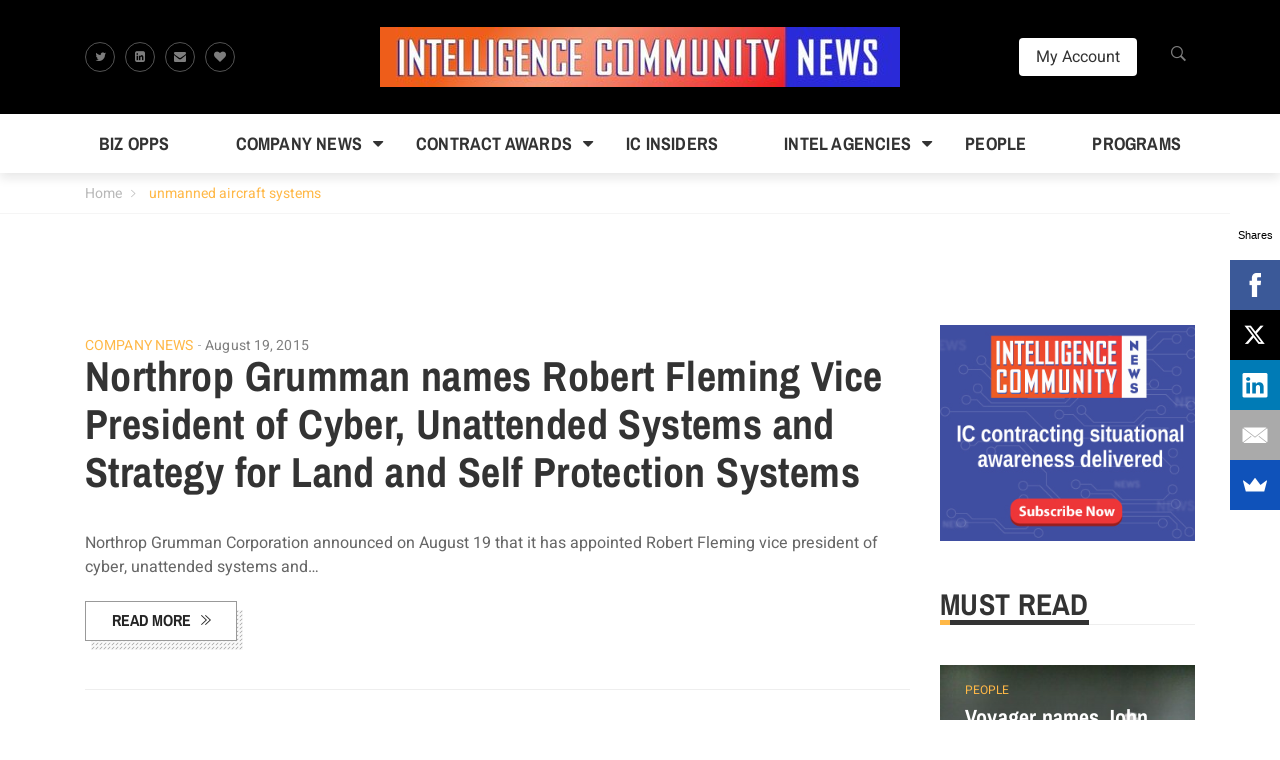

--- FILE ---
content_type: text/html; charset=UTF-8
request_url: https://intelligencecommunitynews.com/tag/unmanned-aircraft-systems/page/3/
body_size: 19813
content:
<!DOCTYPE html>
<html lang="en-US">
<head>
	<meta charset="UTF-8">
	<link rel="profile" href="http://gmpg.org/xfn/11">
	<link rel="pingback" href="https://intelligencecommunitynews.com/xmlrpc.php">
		<meta name='robots' content='index, follow, max-image-preview:large, max-snippet:-1, max-video-preview:-1' />
	<style>img:is([sizes="auto" i], [sizes^="auto," i]) { contain-intrinsic-size: 3000px 1500px }</style>
	<meta name="viewport" content="width=device-width, initial-scale=1">
	<!-- This site is optimized with the Yoast SEO plugin v26.5 - https://yoast.com/wordpress/plugins/seo/ -->
	<title>unmanned aircraft systems Archives - Page 3 of 3 - Intelligence Community News</title>
	<link rel="canonical" href="https://intelligencecommunitynews.com/tag/unmanned-aircraft-systems/page/3/" />
	<link rel="prev" href="https://intelligencecommunitynews.com/tag/unmanned-aircraft-systems/page/2/" />
	<meta property="og:locale" content="en_US" />
	<meta property="og:type" content="article" />
	<meta property="og:title" content="unmanned aircraft systems Archives - Page 3 of 3 - Intelligence Community News" />
	<meta property="og:url" content="https://intelligencecommunitynews.com/tag/unmanned-aircraft-systems/" />
	<meta property="og:site_name" content="Intelligence Community News" />
	<meta name="twitter:card" content="summary_large_image" />
	<script type="application/ld+json" class="yoast-schema-graph">{"@context":"https://schema.org","@graph":[{"@type":"CollectionPage","@id":"https://intelligencecommunitynews.com/tag/unmanned-aircraft-systems/","url":"https://intelligencecommunitynews.com/tag/unmanned-aircraft-systems/page/3/","name":"unmanned aircraft systems Archives - Page 3 of 3 - Intelligence Community News","isPartOf":{"@id":"https://intelligencecommunitynews.com/#website"},"breadcrumb":{"@id":"https://intelligencecommunitynews.com/tag/unmanned-aircraft-systems/page/3/#breadcrumb"},"inLanguage":"en-US"},{"@type":"BreadcrumbList","@id":"https://intelligencecommunitynews.com/tag/unmanned-aircraft-systems/page/3/#breadcrumb","itemListElement":[{"@type":"ListItem","position":1,"name":"Home","item":"https://intelligencecommunitynews.com/"},{"@type":"ListItem","position":2,"name":"unmanned aircraft systems"}]},{"@type":"WebSite","@id":"https://intelligencecommunitynews.com/#website","url":"https://intelligencecommunitynews.com/","name":"Intelligence Community News","description":"Breaking news about the market for products, systems and services for the U.S. intelligence community","publisher":{"@id":"https://intelligencecommunitynews.com/#organization"},"potentialAction":[{"@type":"SearchAction","target":{"@type":"EntryPoint","urlTemplate":"https://intelligencecommunitynews.com/?s={search_term_string}"},"query-input":{"@type":"PropertyValueSpecification","valueRequired":true,"valueName":"search_term_string"}}],"inLanguage":"en-US"},{"@type":"Organization","@id":"https://intelligencecommunitynews.com/#organization","name":"Intelligence Community News","url":"https://intelligencecommunitynews.com/","logo":{"@type":"ImageObject","inLanguage":"en-US","@id":"https://intelligencecommunitynews.com/#/schema/logo/image/","url":"https://intelligencecommunitynews.com/wp-content/uploads/2017/03/ICN-news-pro-header.jpg","contentUrl":"https://intelligencecommunitynews.com/wp-content/uploads/2017/03/ICN-news-pro-header.jpg","width":451,"height":180,"caption":"Intelligence Community News"},"image":{"@id":"https://intelligencecommunitynews.com/#/schema/logo/image/"}}]}</script>
	<!-- / Yoast SEO plugin. -->


<link rel='dns-prefetch' href='//cdnjs.cloudflare.com' />
<link rel='dns-prefetch' href='//stats.wp.com' />
<link rel='dns-prefetch' href='//use.fontawesome.com' />
<link rel="alternate" type="application/rss+xml" title="Intelligence Community News &raquo; Feed" href="https://intelligencecommunitynews.com/feed/" />
<link rel="alternate" type="application/rss+xml" title="Intelligence Community News &raquo; Comments Feed" href="https://intelligencecommunitynews.com/comments/feed/" />
<link rel="alternate" type="application/rss+xml" title="Intelligence Community News &raquo; unmanned aircraft systems Tag Feed" href="https://intelligencecommunitynews.com/tag/unmanned-aircraft-systems/feed/" />
		<!-- This site uses the Google Analytics by ExactMetrics plugin v8.10.1 - Using Analytics tracking - https://www.exactmetrics.com/ -->
							<script src="//www.googletagmanager.com/gtag/js?id=G-BYGDCKWMHN"  data-cfasync="false" data-wpfc-render="false" type="text/javascript" async></script>
			<script data-cfasync="false" data-wpfc-render="false" type="text/javascript">
				var em_version = '8.10.1';
				var em_track_user = true;
				var em_no_track_reason = '';
								var ExactMetricsDefaultLocations = {"page_location":"https:\/\/intelligencecommunitynews.com\/tag\/unmanned-aircraft-systems\/page\/3\/"};
								if ( typeof ExactMetricsPrivacyGuardFilter === 'function' ) {
					var ExactMetricsLocations = (typeof ExactMetricsExcludeQuery === 'object') ? ExactMetricsPrivacyGuardFilter( ExactMetricsExcludeQuery ) : ExactMetricsPrivacyGuardFilter( ExactMetricsDefaultLocations );
				} else {
					var ExactMetricsLocations = (typeof ExactMetricsExcludeQuery === 'object') ? ExactMetricsExcludeQuery : ExactMetricsDefaultLocations;
				}

								var disableStrs = [
										'ga-disable-G-BYGDCKWMHN',
									];

				/* Function to detect opted out users */
				function __gtagTrackerIsOptedOut() {
					for (var index = 0; index < disableStrs.length; index++) {
						if (document.cookie.indexOf(disableStrs[index] + '=true') > -1) {
							return true;
						}
					}

					return false;
				}

				/* Disable tracking if the opt-out cookie exists. */
				if (__gtagTrackerIsOptedOut()) {
					for (var index = 0; index < disableStrs.length; index++) {
						window[disableStrs[index]] = true;
					}
				}

				/* Opt-out function */
				function __gtagTrackerOptout() {
					for (var index = 0; index < disableStrs.length; index++) {
						document.cookie = disableStrs[index] + '=true; expires=Thu, 31 Dec 2099 23:59:59 UTC; path=/';
						window[disableStrs[index]] = true;
					}
				}

				if ('undefined' === typeof gaOptout) {
					function gaOptout() {
						__gtagTrackerOptout();
					}
				}
								window.dataLayer = window.dataLayer || [];

				window.ExactMetricsDualTracker = {
					helpers: {},
					trackers: {},
				};
				if (em_track_user) {
					function __gtagDataLayer() {
						dataLayer.push(arguments);
					}

					function __gtagTracker(type, name, parameters) {
						if (!parameters) {
							parameters = {};
						}

						if (parameters.send_to) {
							__gtagDataLayer.apply(null, arguments);
							return;
						}

						if (type === 'event') {
														parameters.send_to = exactmetrics_frontend.v4_id;
							var hookName = name;
							if (typeof parameters['event_category'] !== 'undefined') {
								hookName = parameters['event_category'] + ':' + name;
							}

							if (typeof ExactMetricsDualTracker.trackers[hookName] !== 'undefined') {
								ExactMetricsDualTracker.trackers[hookName](parameters);
							} else {
								__gtagDataLayer('event', name, parameters);
							}
							
						} else {
							__gtagDataLayer.apply(null, arguments);
						}
					}

					__gtagTracker('js', new Date());
					__gtagTracker('set', {
						'developer_id.dNDMyYj': true,
											});
					if ( ExactMetricsLocations.page_location ) {
						__gtagTracker('set', ExactMetricsLocations);
					}
										__gtagTracker('config', 'G-BYGDCKWMHN', {"forceSSL":"true"} );
										window.gtag = __gtagTracker;										(function () {
						/* https://developers.google.com/analytics/devguides/collection/analyticsjs/ */
						/* ga and __gaTracker compatibility shim. */
						var noopfn = function () {
							return null;
						};
						var newtracker = function () {
							return new Tracker();
						};
						var Tracker = function () {
							return null;
						};
						var p = Tracker.prototype;
						p.get = noopfn;
						p.set = noopfn;
						p.send = function () {
							var args = Array.prototype.slice.call(arguments);
							args.unshift('send');
							__gaTracker.apply(null, args);
						};
						var __gaTracker = function () {
							var len = arguments.length;
							if (len === 0) {
								return;
							}
							var f = arguments[len - 1];
							if (typeof f !== 'object' || f === null || typeof f.hitCallback !== 'function') {
								if ('send' === arguments[0]) {
									var hitConverted, hitObject = false, action;
									if ('event' === arguments[1]) {
										if ('undefined' !== typeof arguments[3]) {
											hitObject = {
												'eventAction': arguments[3],
												'eventCategory': arguments[2],
												'eventLabel': arguments[4],
												'value': arguments[5] ? arguments[5] : 1,
											}
										}
									}
									if ('pageview' === arguments[1]) {
										if ('undefined' !== typeof arguments[2]) {
											hitObject = {
												'eventAction': 'page_view',
												'page_path': arguments[2],
											}
										}
									}
									if (typeof arguments[2] === 'object') {
										hitObject = arguments[2];
									}
									if (typeof arguments[5] === 'object') {
										Object.assign(hitObject, arguments[5]);
									}
									if ('undefined' !== typeof arguments[1].hitType) {
										hitObject = arguments[1];
										if ('pageview' === hitObject.hitType) {
											hitObject.eventAction = 'page_view';
										}
									}
									if (hitObject) {
										action = 'timing' === arguments[1].hitType ? 'timing_complete' : hitObject.eventAction;
										hitConverted = mapArgs(hitObject);
										__gtagTracker('event', action, hitConverted);
									}
								}
								return;
							}

							function mapArgs(args) {
								var arg, hit = {};
								var gaMap = {
									'eventCategory': 'event_category',
									'eventAction': 'event_action',
									'eventLabel': 'event_label',
									'eventValue': 'event_value',
									'nonInteraction': 'non_interaction',
									'timingCategory': 'event_category',
									'timingVar': 'name',
									'timingValue': 'value',
									'timingLabel': 'event_label',
									'page': 'page_path',
									'location': 'page_location',
									'title': 'page_title',
									'referrer' : 'page_referrer',
								};
								for (arg in args) {
																		if (!(!args.hasOwnProperty(arg) || !gaMap.hasOwnProperty(arg))) {
										hit[gaMap[arg]] = args[arg];
									} else {
										hit[arg] = args[arg];
									}
								}
								return hit;
							}

							try {
								f.hitCallback();
							} catch (ex) {
							}
						};
						__gaTracker.create = newtracker;
						__gaTracker.getByName = newtracker;
						__gaTracker.getAll = function () {
							return [];
						};
						__gaTracker.remove = noopfn;
						__gaTracker.loaded = true;
						window['__gaTracker'] = __gaTracker;
					})();
									} else {
										console.log("");
					(function () {
						function __gtagTracker() {
							return null;
						}

						window['__gtagTracker'] = __gtagTracker;
						window['gtag'] = __gtagTracker;
					})();
									}
			</script>
							<!-- / Google Analytics by ExactMetrics -->
		<script type="text/javascript">
/* <![CDATA[ */
window._wpemojiSettings = {"baseUrl":"https:\/\/s.w.org\/images\/core\/emoji\/16.0.1\/72x72\/","ext":".png","svgUrl":"https:\/\/s.w.org\/images\/core\/emoji\/16.0.1\/svg\/","svgExt":".svg","source":{"concatemoji":"https:\/\/intelligencecommunitynews.com\/wp-includes\/js\/wp-emoji-release.min.js?ver=6.8.3"}};
/*! This file is auto-generated */
!function(s,n){var o,i,e;function c(e){try{var t={supportTests:e,timestamp:(new Date).valueOf()};sessionStorage.setItem(o,JSON.stringify(t))}catch(e){}}function p(e,t,n){e.clearRect(0,0,e.canvas.width,e.canvas.height),e.fillText(t,0,0);var t=new Uint32Array(e.getImageData(0,0,e.canvas.width,e.canvas.height).data),a=(e.clearRect(0,0,e.canvas.width,e.canvas.height),e.fillText(n,0,0),new Uint32Array(e.getImageData(0,0,e.canvas.width,e.canvas.height).data));return t.every(function(e,t){return e===a[t]})}function u(e,t){e.clearRect(0,0,e.canvas.width,e.canvas.height),e.fillText(t,0,0);for(var n=e.getImageData(16,16,1,1),a=0;a<n.data.length;a++)if(0!==n.data[a])return!1;return!0}function f(e,t,n,a){switch(t){case"flag":return n(e,"\ud83c\udff3\ufe0f\u200d\u26a7\ufe0f","\ud83c\udff3\ufe0f\u200b\u26a7\ufe0f")?!1:!n(e,"\ud83c\udde8\ud83c\uddf6","\ud83c\udde8\u200b\ud83c\uddf6")&&!n(e,"\ud83c\udff4\udb40\udc67\udb40\udc62\udb40\udc65\udb40\udc6e\udb40\udc67\udb40\udc7f","\ud83c\udff4\u200b\udb40\udc67\u200b\udb40\udc62\u200b\udb40\udc65\u200b\udb40\udc6e\u200b\udb40\udc67\u200b\udb40\udc7f");case"emoji":return!a(e,"\ud83e\udedf")}return!1}function g(e,t,n,a){var r="undefined"!=typeof WorkerGlobalScope&&self instanceof WorkerGlobalScope?new OffscreenCanvas(300,150):s.createElement("canvas"),o=r.getContext("2d",{willReadFrequently:!0}),i=(o.textBaseline="top",o.font="600 32px Arial",{});return e.forEach(function(e){i[e]=t(o,e,n,a)}),i}function t(e){var t=s.createElement("script");t.src=e,t.defer=!0,s.head.appendChild(t)}"undefined"!=typeof Promise&&(o="wpEmojiSettingsSupports",i=["flag","emoji"],n.supports={everything:!0,everythingExceptFlag:!0},e=new Promise(function(e){s.addEventListener("DOMContentLoaded",e,{once:!0})}),new Promise(function(t){var n=function(){try{var e=JSON.parse(sessionStorage.getItem(o));if("object"==typeof e&&"number"==typeof e.timestamp&&(new Date).valueOf()<e.timestamp+604800&&"object"==typeof e.supportTests)return e.supportTests}catch(e){}return null}();if(!n){if("undefined"!=typeof Worker&&"undefined"!=typeof OffscreenCanvas&&"undefined"!=typeof URL&&URL.createObjectURL&&"undefined"!=typeof Blob)try{var e="postMessage("+g.toString()+"("+[JSON.stringify(i),f.toString(),p.toString(),u.toString()].join(",")+"));",a=new Blob([e],{type:"text/javascript"}),r=new Worker(URL.createObjectURL(a),{name:"wpTestEmojiSupports"});return void(r.onmessage=function(e){c(n=e.data),r.terminate(),t(n)})}catch(e){}c(n=g(i,f,p,u))}t(n)}).then(function(e){for(var t in e)n.supports[t]=e[t],n.supports.everything=n.supports.everything&&n.supports[t],"flag"!==t&&(n.supports.everythingExceptFlag=n.supports.everythingExceptFlag&&n.supports[t]);n.supports.everythingExceptFlag=n.supports.everythingExceptFlag&&!n.supports.flag,n.DOMReady=!1,n.readyCallback=function(){n.DOMReady=!0}}).then(function(){return e}).then(function(){var e;n.supports.everything||(n.readyCallback(),(e=n.source||{}).concatemoji?t(e.concatemoji):e.wpemoji&&e.twemoji&&(t(e.twemoji),t(e.wpemoji)))}))}((window,document),window._wpemojiSettings);
/* ]]> */
</script>
<style id='wp-emoji-styles-inline-css' type='text/css'>

	img.wp-smiley, img.emoji {
		display: inline !important;
		border: none !important;
		box-shadow: none !important;
		height: 1em !important;
		width: 1em !important;
		margin: 0 0.07em !important;
		vertical-align: -0.1em !important;
		background: none !important;
		padding: 0 !important;
	}
</style>
<link rel='stylesheet' id='wp-block-library-css' href='https://intelligencecommunitynews.com/wp-includes/css/dist/block-library/style.min.css?ver=6.8.3' type='text/css' media='all' />
<style id='classic-theme-styles-inline-css' type='text/css'>
/*! This file is auto-generated */
.wp-block-button__link{color:#fff;background-color:#32373c;border-radius:9999px;box-shadow:none;text-decoration:none;padding:calc(.667em + 2px) calc(1.333em + 2px);font-size:1.125em}.wp-block-file__button{background:#32373c;color:#fff;text-decoration:none}
</style>
<link rel='stylesheet' id='mediaelement-css' href='https://intelligencecommunitynews.com/wp-includes/js/mediaelement/mediaelementplayer-legacy.min.css?ver=4.2.17' type='text/css' media='all' />
<link rel='stylesheet' id='wp-mediaelement-css' href='https://intelligencecommunitynews.com/wp-includes/js/mediaelement/wp-mediaelement.min.css?ver=6.8.3' type='text/css' media='all' />
<style id='jetpack-sharing-buttons-style-inline-css' type='text/css'>
.jetpack-sharing-buttons__services-list{display:flex;flex-direction:row;flex-wrap:wrap;gap:0;list-style-type:none;margin:5px;padding:0}.jetpack-sharing-buttons__services-list.has-small-icon-size{font-size:12px}.jetpack-sharing-buttons__services-list.has-normal-icon-size{font-size:16px}.jetpack-sharing-buttons__services-list.has-large-icon-size{font-size:24px}.jetpack-sharing-buttons__services-list.has-huge-icon-size{font-size:36px}@media print{.jetpack-sharing-buttons__services-list{display:none!important}}.editor-styles-wrapper .wp-block-jetpack-sharing-buttons{gap:0;padding-inline-start:0}ul.jetpack-sharing-buttons__services-list.has-background{padding:1.25em 2.375em}
</style>
<style id='global-styles-inline-css' type='text/css'>
:root{--wp--preset--aspect-ratio--square: 1;--wp--preset--aspect-ratio--4-3: 4/3;--wp--preset--aspect-ratio--3-4: 3/4;--wp--preset--aspect-ratio--3-2: 3/2;--wp--preset--aspect-ratio--2-3: 2/3;--wp--preset--aspect-ratio--16-9: 16/9;--wp--preset--aspect-ratio--9-16: 9/16;--wp--preset--color--black: #000000;--wp--preset--color--cyan-bluish-gray: #abb8c3;--wp--preset--color--white: #ffffff;--wp--preset--color--pale-pink: #f78da7;--wp--preset--color--vivid-red: #cf2e2e;--wp--preset--color--luminous-vivid-orange: #ff6900;--wp--preset--color--luminous-vivid-amber: #fcb900;--wp--preset--color--light-green-cyan: #7bdcb5;--wp--preset--color--vivid-green-cyan: #00d084;--wp--preset--color--pale-cyan-blue: #8ed1fc;--wp--preset--color--vivid-cyan-blue: #0693e3;--wp--preset--color--vivid-purple: #9b51e0;--wp--preset--gradient--vivid-cyan-blue-to-vivid-purple: linear-gradient(135deg,rgba(6,147,227,1) 0%,rgb(155,81,224) 100%);--wp--preset--gradient--light-green-cyan-to-vivid-green-cyan: linear-gradient(135deg,rgb(122,220,180) 0%,rgb(0,208,130) 100%);--wp--preset--gradient--luminous-vivid-amber-to-luminous-vivid-orange: linear-gradient(135deg,rgba(252,185,0,1) 0%,rgba(255,105,0,1) 100%);--wp--preset--gradient--luminous-vivid-orange-to-vivid-red: linear-gradient(135deg,rgba(255,105,0,1) 0%,rgb(207,46,46) 100%);--wp--preset--gradient--very-light-gray-to-cyan-bluish-gray: linear-gradient(135deg,rgb(238,238,238) 0%,rgb(169,184,195) 100%);--wp--preset--gradient--cool-to-warm-spectrum: linear-gradient(135deg,rgb(74,234,220) 0%,rgb(151,120,209) 20%,rgb(207,42,186) 40%,rgb(238,44,130) 60%,rgb(251,105,98) 80%,rgb(254,248,76) 100%);--wp--preset--gradient--blush-light-purple: linear-gradient(135deg,rgb(255,206,236) 0%,rgb(152,150,240) 100%);--wp--preset--gradient--blush-bordeaux: linear-gradient(135deg,rgb(254,205,165) 0%,rgb(254,45,45) 50%,rgb(107,0,62) 100%);--wp--preset--gradient--luminous-dusk: linear-gradient(135deg,rgb(255,203,112) 0%,rgb(199,81,192) 50%,rgb(65,88,208) 100%);--wp--preset--gradient--pale-ocean: linear-gradient(135deg,rgb(255,245,203) 0%,rgb(182,227,212) 50%,rgb(51,167,181) 100%);--wp--preset--gradient--electric-grass: linear-gradient(135deg,rgb(202,248,128) 0%,rgb(113,206,126) 100%);--wp--preset--gradient--midnight: linear-gradient(135deg,rgb(2,3,129) 0%,rgb(40,116,252) 100%);--wp--preset--font-size--small: 13px;--wp--preset--font-size--medium: 20px;--wp--preset--font-size--large: 36px;--wp--preset--font-size--x-large: 42px;--wp--preset--spacing--20: 0.44rem;--wp--preset--spacing--30: 0.67rem;--wp--preset--spacing--40: 1rem;--wp--preset--spacing--50: 1.5rem;--wp--preset--spacing--60: 2.25rem;--wp--preset--spacing--70: 3.38rem;--wp--preset--spacing--80: 5.06rem;--wp--preset--shadow--natural: 6px 6px 9px rgba(0, 0, 0, 0.2);--wp--preset--shadow--deep: 12px 12px 50px rgba(0, 0, 0, 0.4);--wp--preset--shadow--sharp: 6px 6px 0px rgba(0, 0, 0, 0.2);--wp--preset--shadow--outlined: 6px 6px 0px -3px rgba(255, 255, 255, 1), 6px 6px rgba(0, 0, 0, 1);--wp--preset--shadow--crisp: 6px 6px 0px rgba(0, 0, 0, 1);}:where(.is-layout-flex){gap: 0.5em;}:where(.is-layout-grid){gap: 0.5em;}body .is-layout-flex{display: flex;}.is-layout-flex{flex-wrap: wrap;align-items: center;}.is-layout-flex > :is(*, div){margin: 0;}body .is-layout-grid{display: grid;}.is-layout-grid > :is(*, div){margin: 0;}:where(.wp-block-columns.is-layout-flex){gap: 2em;}:where(.wp-block-columns.is-layout-grid){gap: 2em;}:where(.wp-block-post-template.is-layout-flex){gap: 1.25em;}:where(.wp-block-post-template.is-layout-grid){gap: 1.25em;}.has-black-color{color: var(--wp--preset--color--black) !important;}.has-cyan-bluish-gray-color{color: var(--wp--preset--color--cyan-bluish-gray) !important;}.has-white-color{color: var(--wp--preset--color--white) !important;}.has-pale-pink-color{color: var(--wp--preset--color--pale-pink) !important;}.has-vivid-red-color{color: var(--wp--preset--color--vivid-red) !important;}.has-luminous-vivid-orange-color{color: var(--wp--preset--color--luminous-vivid-orange) !important;}.has-luminous-vivid-amber-color{color: var(--wp--preset--color--luminous-vivid-amber) !important;}.has-light-green-cyan-color{color: var(--wp--preset--color--light-green-cyan) !important;}.has-vivid-green-cyan-color{color: var(--wp--preset--color--vivid-green-cyan) !important;}.has-pale-cyan-blue-color{color: var(--wp--preset--color--pale-cyan-blue) !important;}.has-vivid-cyan-blue-color{color: var(--wp--preset--color--vivid-cyan-blue) !important;}.has-vivid-purple-color{color: var(--wp--preset--color--vivid-purple) !important;}.has-black-background-color{background-color: var(--wp--preset--color--black) !important;}.has-cyan-bluish-gray-background-color{background-color: var(--wp--preset--color--cyan-bluish-gray) !important;}.has-white-background-color{background-color: var(--wp--preset--color--white) !important;}.has-pale-pink-background-color{background-color: var(--wp--preset--color--pale-pink) !important;}.has-vivid-red-background-color{background-color: var(--wp--preset--color--vivid-red) !important;}.has-luminous-vivid-orange-background-color{background-color: var(--wp--preset--color--luminous-vivid-orange) !important;}.has-luminous-vivid-amber-background-color{background-color: var(--wp--preset--color--luminous-vivid-amber) !important;}.has-light-green-cyan-background-color{background-color: var(--wp--preset--color--light-green-cyan) !important;}.has-vivid-green-cyan-background-color{background-color: var(--wp--preset--color--vivid-green-cyan) !important;}.has-pale-cyan-blue-background-color{background-color: var(--wp--preset--color--pale-cyan-blue) !important;}.has-vivid-cyan-blue-background-color{background-color: var(--wp--preset--color--vivid-cyan-blue) !important;}.has-vivid-purple-background-color{background-color: var(--wp--preset--color--vivid-purple) !important;}.has-black-border-color{border-color: var(--wp--preset--color--black) !important;}.has-cyan-bluish-gray-border-color{border-color: var(--wp--preset--color--cyan-bluish-gray) !important;}.has-white-border-color{border-color: var(--wp--preset--color--white) !important;}.has-pale-pink-border-color{border-color: var(--wp--preset--color--pale-pink) !important;}.has-vivid-red-border-color{border-color: var(--wp--preset--color--vivid-red) !important;}.has-luminous-vivid-orange-border-color{border-color: var(--wp--preset--color--luminous-vivid-orange) !important;}.has-luminous-vivid-amber-border-color{border-color: var(--wp--preset--color--luminous-vivid-amber) !important;}.has-light-green-cyan-border-color{border-color: var(--wp--preset--color--light-green-cyan) !important;}.has-vivid-green-cyan-border-color{border-color: var(--wp--preset--color--vivid-green-cyan) !important;}.has-pale-cyan-blue-border-color{border-color: var(--wp--preset--color--pale-cyan-blue) !important;}.has-vivid-cyan-blue-border-color{border-color: var(--wp--preset--color--vivid-cyan-blue) !important;}.has-vivid-purple-border-color{border-color: var(--wp--preset--color--vivid-purple) !important;}.has-vivid-cyan-blue-to-vivid-purple-gradient-background{background: var(--wp--preset--gradient--vivid-cyan-blue-to-vivid-purple) !important;}.has-light-green-cyan-to-vivid-green-cyan-gradient-background{background: var(--wp--preset--gradient--light-green-cyan-to-vivid-green-cyan) !important;}.has-luminous-vivid-amber-to-luminous-vivid-orange-gradient-background{background: var(--wp--preset--gradient--luminous-vivid-amber-to-luminous-vivid-orange) !important;}.has-luminous-vivid-orange-to-vivid-red-gradient-background{background: var(--wp--preset--gradient--luminous-vivid-orange-to-vivid-red) !important;}.has-very-light-gray-to-cyan-bluish-gray-gradient-background{background: var(--wp--preset--gradient--very-light-gray-to-cyan-bluish-gray) !important;}.has-cool-to-warm-spectrum-gradient-background{background: var(--wp--preset--gradient--cool-to-warm-spectrum) !important;}.has-blush-light-purple-gradient-background{background: var(--wp--preset--gradient--blush-light-purple) !important;}.has-blush-bordeaux-gradient-background{background: var(--wp--preset--gradient--blush-bordeaux) !important;}.has-luminous-dusk-gradient-background{background: var(--wp--preset--gradient--luminous-dusk) !important;}.has-pale-ocean-gradient-background{background: var(--wp--preset--gradient--pale-ocean) !important;}.has-electric-grass-gradient-background{background: var(--wp--preset--gradient--electric-grass) !important;}.has-midnight-gradient-background{background: var(--wp--preset--gradient--midnight) !important;}.has-small-font-size{font-size: var(--wp--preset--font-size--small) !important;}.has-medium-font-size{font-size: var(--wp--preset--font-size--medium) !important;}.has-large-font-size{font-size: var(--wp--preset--font-size--large) !important;}.has-x-large-font-size{font-size: var(--wp--preset--font-size--x-large) !important;}
:where(.wp-block-post-template.is-layout-flex){gap: 1.25em;}:where(.wp-block-post-template.is-layout-grid){gap: 1.25em;}
:where(.wp-block-columns.is-layout-flex){gap: 2em;}:where(.wp-block-columns.is-layout-grid){gap: 2em;}
:root :where(.wp-block-pullquote){font-size: 1.5em;line-height: 1.6;}
</style>
<link rel='stylesheet' id='thim-style-css' href='https://intelligencecommunitynews.com/wp-content/themes/magazette/style.css?ver=6.8.3' type='text/css' media='all' />
<link rel='stylesheet' id='child-style-css' href='https://intelligencecommunitynews.com/wp-content/themes/magazette-child/style.css?ver=1.0.0' type='text/css' media='all' />
<link rel='stylesheet' id='ionicons-css' href='https://intelligencecommunitynews.com/wp-content/themes/magazette/assets/css/libs/ionicons/ionicons.css?ver=6.8.3' type='text/css' media='all' />
<link rel='stylesheet' id='thim-font-awesome-css' href='https://use.fontawesome.com/e8cbfd9eca.css?ver=4.7.0' type='text/css' media='all' />
<link rel='stylesheet' id='bootstrap-css' href='https://intelligencecommunitynews.com/wp-content/themes/magazette/assets/css/libs/bootstrap/bootstrap.css?ver=6.8.3' type='text/css' media='all' />
<link rel='stylesheet' id='magnific-popup-css' href='https://intelligencecommunitynews.com/wp-content/themes/magazette/assets/css/libs/magnific-popup/magnific-popup.css?ver=6.8.3' type='text/css' media='all' />
<link rel='stylesheet' id='owl-carousel-css' href='https://intelligencecommunitynews.com/wp-content/themes/magazette/assets/css/libs/owl-carousel/owl.carousel.css?ver=6.8.3' type='text/css' media='all' />
<link rel='stylesheet' id='thim-style-options-css' href='https://intelligencecommunitynews.com/wp-content/uploads/tc_stylesheets/magazette.1570110886.css?ver=6.8.3' type='text/css' media='all' />
<script type="text/javascript" src="https://intelligencecommunitynews.com/wp-content/plugins/google-analytics-dashboard-for-wp/assets/js/frontend-gtag.min.js?ver=8.10.1" id="exactmetrics-frontend-script-js" async="async" data-wp-strategy="async"></script>
<script data-cfasync="false" data-wpfc-render="false" type="text/javascript" id='exactmetrics-frontend-script-js-extra'>/* <![CDATA[ */
var exactmetrics_frontend = {"js_events_tracking":"true","download_extensions":"zip,mp3,mpeg,pdf,docx,pptx,xlsx,rar","inbound_paths":"[{\"path\":\"\\\/go\\\/\",\"label\":\"affiliate\"},{\"path\":\"\\\/recommend\\\/\",\"label\":\"affiliate\"}]","home_url":"https:\/\/intelligencecommunitynews.com","hash_tracking":"false","v4_id":"G-BYGDCKWMHN"};/* ]]> */
</script>
<script type="text/javascript" src="https://intelligencecommunitynews.com/wp-includes/js/jquery/jquery.min.js?ver=3.7.1" id="jquery-core-js"></script>
<script type="text/javascript" src="https://intelligencecommunitynews.com/wp-includes/js/jquery/jquery-migrate.min.js?ver=3.4.1" id="jquery-migrate-js"></script>
<script></script><link rel="https://api.w.org/" href="https://intelligencecommunitynews.com/wp-json/" /><link rel="alternate" title="JSON" type="application/json" href="https://intelligencecommunitynews.com/wp-json/wp/v2/tags/825" /><link rel="EditURI" type="application/rsd+xml" title="RSD" href="https://intelligencecommunitynews.com/xmlrpc.php?rsd" />
<meta name="generator" content="WordPress 6.8.3" />

<!-- This site is using AdRotate v5.17 to display their advertisements - https://ajdg.solutions/ -->
<!-- AdRotate CSS -->
<style type="text/css" media="screen">
	.g { margin:0px; padding:0px; overflow:hidden; line-height:1; zoom:1; }
	.g img { height:auto; }
	.g-col { position:relative; float:left; }
	.g-col:first-child { margin-left: 0; }
	.g-col:last-child { margin-right: 0; }
	.g-1 {  margin: 0 auto; }
	.g-2 { width:100%; max-width:728px; height:100%; max-height:90px; margin: 0 auto; }
	.g-3 { width:100%; max-width:728px; height:100%; max-height:90px; margin: 0 auto; }
	@media only screen and (max-width: 480px) {
		.g-col, .g-dyn, .g-single { width:100%; margin-left:0; margin-right:0; }
	}
</style>
<!-- /AdRotate CSS -->

<!-- Stream WordPress user activity plugin v4.1.1 -->
	<style>img#wpstats{display:none}</style>
		<link rel="shortcut icon" href="https://intelligencecommunitynews.com/wp-content/themes/magazette/assets/images/favicon.png" type="image/x-icon" />            <script type="text/javascript">
                function tc_insert_internal_css(css) {
                    var tc_style = document.createElement("style");
                    tc_style.type = "text/css";
                    tc_style.setAttribute('data-type', 'tc-internal-css');
                    var tc_style_content = document.createTextNode(css);
                    tc_style.appendChild(tc_style_content);
                    document.head.appendChild(tc_style);
                }
            </script>
			<meta name="generator" content="Powered by WPBakery Page Builder - drag and drop page builder for WordPress."/>
<link rel="icon" href="https://intelligencecommunitynews.com/wp-content/uploads/2018/10/cropped-ICN-square-logo-400-32x32.jpg" sizes="32x32" />
<link rel="icon" href="https://intelligencecommunitynews.com/wp-content/uploads/2018/10/cropped-ICN-square-logo-400-192x192.jpg" sizes="192x192" />
<link rel="apple-touch-icon" href="https://intelligencecommunitynews.com/wp-content/uploads/2018/10/cropped-ICN-square-logo-400-180x180.jpg" />
<meta name="msapplication-TileImage" content="https://intelligencecommunitynews.com/wp-content/uploads/2018/10/cropped-ICN-square-logo-400-270x270.jpg" />
		<style type="text/css" id="wp-custom-css">
			[caption id="attachment_3121" align="alignleft" width="125"] McAuliffe (left)and Eden (right)[/caption]

DIA’s Senior Enlisted Advisor, Chief Master Sgt. Troy Eden, joined Virginia senior military and civilian leaders for a reception hosted by Virginia Governor Terry McAuliffe at the executive mansion in Richmond, VA, on June 26.

McAuliffe stated during the event that he wouldn’t mind his legacy being known as the “veteran governor” if it meant he was able to take care of the nation’s sixth largest concentration of veterans and second largest active duty contingent. The governor’s remarks were well received by the senior leadership representing the state’s Army, Navy, Marine Corps, Air Force, and Coast Guard installations and commands, according to a prepared statement issued by the DIA.

During his term as the 72nd governor, McAuliffe has stated his intent to improve the lives and conditions of the state’s veteran population and current service members. McAuliffe has charged his staff, including Secretary of Veterans Affairs and Homeland Security retired Admiral John Harvey, to develop programs and mechanisms to provide homes and jobs for returning veterans.

&nbsp;		</style>
		<style id="thim-customizer-inline-styles">/* vietnamese */
@font-face {
  font-family: 'Archivo Narrow';
  font-style: normal;
  font-weight: 400;
  font-display: swap;
  src: url(https://intelligencecommunitynews.com/wp-content/uploads/thim-fonts/archivo-narrow/tss0ApVBdCYD5Q7hcxTE1ArZ0bb_iXxi2g.woff2) format('woff2');
  unicode-range: U+0102-0103, U+0110-0111, U+0128-0129, U+0168-0169, U+01A0-01A1, U+01AF-01B0, U+0300-0301, U+0303-0304, U+0308-0309, U+0323, U+0329, U+1EA0-1EF9, U+20AB;
}
/* latin-ext */
@font-face {
  font-family: 'Archivo Narrow';
  font-style: normal;
  font-weight: 400;
  font-display: swap;
  src: url(https://intelligencecommunitynews.com/wp-content/uploads/thim-fonts/archivo-narrow/tss0ApVBdCYD5Q7hcxTE1ArZ0bb-iXxi2g.woff2) format('woff2');
  unicode-range: U+0100-02BA, U+02BD-02C5, U+02C7-02CC, U+02CE-02D7, U+02DD-02FF, U+0304, U+0308, U+0329, U+1D00-1DBF, U+1E00-1E9F, U+1EF2-1EFF, U+2020, U+20A0-20AB, U+20AD-20C0, U+2113, U+2C60-2C7F, U+A720-A7FF;
}
/* latin */
@font-face {
  font-family: 'Archivo Narrow';
  font-style: normal;
  font-weight: 400;
  font-display: swap;
  src: url(https://intelligencecommunitynews.com/wp-content/uploads/thim-fonts/archivo-narrow/tss0ApVBdCYD5Q7hcxTE1ArZ0bbwiXw.woff2) format('woff2');
  unicode-range: U+0000-00FF, U+0131, U+0152-0153, U+02BB-02BC, U+02C6, U+02DA, U+02DC, U+0304, U+0308, U+0329, U+2000-206F, U+20AC, U+2122, U+2191, U+2193, U+2212, U+2215, U+FEFF, U+FFFD;
}
/* vietnamese */
@font-face {
  font-family: 'Archivo Narrow';
  font-style: normal;
  font-weight: 700;
  font-display: swap;
  src: url(https://intelligencecommunitynews.com/wp-content/uploads/thim-fonts/archivo-narrow/tss0ApVBdCYD5Q7hcxTE1ArZ0bb_iXxi2g.woff2) format('woff2');
  unicode-range: U+0102-0103, U+0110-0111, U+0128-0129, U+0168-0169, U+01A0-01A1, U+01AF-01B0, U+0300-0301, U+0303-0304, U+0308-0309, U+0323, U+0329, U+1EA0-1EF9, U+20AB;
}
/* latin-ext */
@font-face {
  font-family: 'Archivo Narrow';
  font-style: normal;
  font-weight: 700;
  font-display: swap;
  src: url(https://intelligencecommunitynews.com/wp-content/uploads/thim-fonts/archivo-narrow/tss0ApVBdCYD5Q7hcxTE1ArZ0bb-iXxi2g.woff2) format('woff2');
  unicode-range: U+0100-02BA, U+02BD-02C5, U+02C7-02CC, U+02CE-02D7, U+02DD-02FF, U+0304, U+0308, U+0329, U+1D00-1DBF, U+1E00-1E9F, U+1EF2-1EFF, U+2020, U+20A0-20AB, U+20AD-20C0, U+2113, U+2C60-2C7F, U+A720-A7FF;
}
/* latin */
@font-face {
  font-family: 'Archivo Narrow';
  font-style: normal;
  font-weight: 700;
  font-display: swap;
  src: url(https://intelligencecommunitynews.com/wp-content/uploads/thim-fonts/archivo-narrow/tss0ApVBdCYD5Q7hcxTE1ArZ0bbwiXw.woff2) format('woff2');
  unicode-range: U+0000-00FF, U+0131, U+0152-0153, U+02BB-02BC, U+02C6, U+02DA, U+02DC, U+0304, U+0308, U+0329, U+2000-206F, U+20AC, U+2122, U+2191, U+2193, U+2212, U+2215, U+FEFF, U+FFFD;
}
/* hebrew */
@font-face {
  font-family: 'Heebo';
  font-style: normal;
  font-weight: 400;
  font-display: swap;
  src: url(https://intelligencecommunitynews.com/wp-content/uploads/thim-fonts/heebo/NGSpv5_NC0k9P_v6ZUCbLRAHxK1EiSysd0mm_00.woff2) format('woff2');
  unicode-range: U+0307-0308, U+0590-05FF, U+200C-2010, U+20AA, U+25CC, U+FB1D-FB4F;
}
/* math */
@font-face {
  font-family: 'Heebo';
  font-style: normal;
  font-weight: 400;
  font-display: swap;
  src: url(https://intelligencecommunitynews.com/wp-content/uploads/thim-fonts/heebo/NGSpv5_NC0k9P_v6ZUCbLRAHxK1EiSysCUmm_00.woff2) format('woff2');
  unicode-range: U+0302-0303, U+0305, U+0307-0308, U+0310, U+0312, U+0315, U+031A, U+0326-0327, U+032C, U+032F-0330, U+0332-0333, U+0338, U+033A, U+0346, U+034D, U+0391-03A1, U+03A3-03A9, U+03B1-03C9, U+03D1, U+03D5-03D6, U+03F0-03F1, U+03F4-03F5, U+2016-2017, U+2034-2038, U+203C, U+2040, U+2043, U+2047, U+2050, U+2057, U+205F, U+2070-2071, U+2074-208E, U+2090-209C, U+20D0-20DC, U+20E1, U+20E5-20EF, U+2100-2112, U+2114-2115, U+2117-2121, U+2123-214F, U+2190, U+2192, U+2194-21AE, U+21B0-21E5, U+21F1-21F2, U+21F4-2211, U+2213-2214, U+2216-22FF, U+2308-230B, U+2310, U+2319, U+231C-2321, U+2336-237A, U+237C, U+2395, U+239B-23B7, U+23D0, U+23DC-23E1, U+2474-2475, U+25AF, U+25B3, U+25B7, U+25BD, U+25C1, U+25CA, U+25CC, U+25FB, U+266D-266F, U+27C0-27FF, U+2900-2AFF, U+2B0E-2B11, U+2B30-2B4C, U+2BFE, U+3030, U+FF5B, U+FF5D, U+1D400-1D7FF, U+1EE00-1EEFF;
}
/* symbols */
@font-face {
  font-family: 'Heebo';
  font-style: normal;
  font-weight: 400;
  font-display: swap;
  src: url(https://intelligencecommunitynews.com/wp-content/uploads/thim-fonts/heebo/NGSpv5_NC0k9P_v6ZUCbLRAHxK1EiSysG0mm_00.woff2) format('woff2');
  unicode-range: U+0001-000C, U+000E-001F, U+007F-009F, U+20DD-20E0, U+20E2-20E4, U+2150-218F, U+2190, U+2192, U+2194-2199, U+21AF, U+21E6-21F0, U+21F3, U+2218-2219, U+2299, U+22C4-22C6, U+2300-243F, U+2440-244A, U+2460-24FF, U+25A0-27BF, U+2800-28FF, U+2921-2922, U+2981, U+29BF, U+29EB, U+2B00-2BFF, U+4DC0-4DFF, U+FFF9-FFFB, U+10140-1018E, U+10190-1019C, U+101A0, U+101D0-101FD, U+102E0-102FB, U+10E60-10E7E, U+1D2C0-1D2D3, U+1D2E0-1D37F, U+1F000-1F0FF, U+1F100-1F1AD, U+1F1E6-1F1FF, U+1F30D-1F30F, U+1F315, U+1F31C, U+1F31E, U+1F320-1F32C, U+1F336, U+1F378, U+1F37D, U+1F382, U+1F393-1F39F, U+1F3A7-1F3A8, U+1F3AC-1F3AF, U+1F3C2, U+1F3C4-1F3C6, U+1F3CA-1F3CE, U+1F3D4-1F3E0, U+1F3ED, U+1F3F1-1F3F3, U+1F3F5-1F3F7, U+1F408, U+1F415, U+1F41F, U+1F426, U+1F43F, U+1F441-1F442, U+1F444, U+1F446-1F449, U+1F44C-1F44E, U+1F453, U+1F46A, U+1F47D, U+1F4A3, U+1F4B0, U+1F4B3, U+1F4B9, U+1F4BB, U+1F4BF, U+1F4C8-1F4CB, U+1F4D6, U+1F4DA, U+1F4DF, U+1F4E3-1F4E6, U+1F4EA-1F4ED, U+1F4F7, U+1F4F9-1F4FB, U+1F4FD-1F4FE, U+1F503, U+1F507-1F50B, U+1F50D, U+1F512-1F513, U+1F53E-1F54A, U+1F54F-1F5FA, U+1F610, U+1F650-1F67F, U+1F687, U+1F68D, U+1F691, U+1F694, U+1F698, U+1F6AD, U+1F6B2, U+1F6B9-1F6BA, U+1F6BC, U+1F6C6-1F6CF, U+1F6D3-1F6D7, U+1F6E0-1F6EA, U+1F6F0-1F6F3, U+1F6F7-1F6FC, U+1F700-1F7FF, U+1F800-1F80B, U+1F810-1F847, U+1F850-1F859, U+1F860-1F887, U+1F890-1F8AD, U+1F8B0-1F8BB, U+1F8C0-1F8C1, U+1F900-1F90B, U+1F93B, U+1F946, U+1F984, U+1F996, U+1F9E9, U+1FA00-1FA6F, U+1FA70-1FA7C, U+1FA80-1FA89, U+1FA8F-1FAC6, U+1FACE-1FADC, U+1FADF-1FAE9, U+1FAF0-1FAF8, U+1FB00-1FBFF;
}
/* latin-ext */
@font-face {
  font-family: 'Heebo';
  font-style: normal;
  font-weight: 400;
  font-display: swap;
  src: url(https://intelligencecommunitynews.com/wp-content/uploads/thim-fonts/heebo/NGSpv5_NC0k9P_v6ZUCbLRAHxK1EiSyse0mm_00.woff2) format('woff2');
  unicode-range: U+0100-02BA, U+02BD-02C5, U+02C7-02CC, U+02CE-02D7, U+02DD-02FF, U+0304, U+0308, U+0329, U+1D00-1DBF, U+1E00-1E9F, U+1EF2-1EFF, U+2020, U+20A0-20AB, U+20AD-20C0, U+2113, U+2C60-2C7F, U+A720-A7FF;
}
/* latin */
@font-face {
  font-family: 'Heebo';
  font-style: normal;
  font-weight: 400;
  font-display: swap;
  src: url(https://intelligencecommunitynews.com/wp-content/uploads/thim-fonts/heebo/NGSpv5_NC0k9P_v6ZUCbLRAHxK1EiSysdUmm.woff2) format('woff2');
  unicode-range: U+0000-00FF, U+0131, U+0152-0153, U+02BB-02BC, U+02C6, U+02DA, U+02DC, U+0304, U+0308, U+0329, U+2000-206F, U+20AC, U+2122, U+2191, U+2193, U+2212, U+2215, U+FEFF, U+FFFD;
}</style><noscript><style> .wpb_animate_when_almost_visible { opacity: 1; }</style></noscript>
</head>

<body class="archive paged tag tag-unmanned-aircraft-systems tag-825 paged-3 tag-paged-3 wp-theme-magazette wp-child-theme-magazette-child group-blog hfeed bg-type-color responsive box-shadow creative-left thim-header_v1 home-01 wpb-js-composer js-comp-ver-8.7.2 vc_responsive">

<div id="thim-preloading">
<div class="sk-folding-cube">
	<div class="sk-cube1 sk-cube"></div>
	<div class="sk-cube2 sk-cube"></div>
	<div class="sk-cube4 sk-cube"></div>
	<div class="sk-cube3 sk-cube"></div>
</div><!-- .sk-folding-cube --></div>
	<nav class="visible-xs mobile-menu-container mobile-effect">
					<div class="thim-search-box">
				<div class="form-search-wrapper">
					<div class="form-contain container">
						<form method="get" class="search-form" action="https://intelligencecommunitynews.com/">
							<input type="search" class="search-field" autocomplete="off" placeholder="Search..." value="" name="s" />
							<button type="submit"><i class="fa fa-search"></i></button>
							<input type="hidden" name="post_type" value="post" />
						</form>
					</div>
				</div>
			</div>
				
<button class="menu-mobile-effect-close navbar-toggle">
	<span class="icon-bar"></span>
	<span class="icon-bar"></span>
	<span class="icon-bar"></span>
</button><!-- .menu-mobile-effect -->

	<ul class="nav navbar-nav">
		<li id="menu-item-245" class="menu-item menu-item-type-taxonomy menu-item-object-category menu-item-245 tc-menu-item tc-menu-depth-0 tc-menu-align-left tc-menu-layout-default"><a href="https://intelligencecommunitynews.com/category/biz-opps/" class="tc-menu-inner">Biz Opps</a></li>
<li id="menu-item-246" class="menu-item menu-item-type-taxonomy menu-item-object-category menu-item-has-children menu-item-246 tc-menu-item tc-menu-depth-0 tc-menu-align-left tc-menu-layout-default"><a href="https://intelligencecommunitynews.com/category/company-news/" class="tc-menu-inner">Company News</a>
<ul class="sub-menu">
	<li id="menu-item-253" class="menu-item menu-item-type-taxonomy menu-item-object-category menu-item-253 tc-menu-item tc-menu-depth-1 tc-menu-align-left"><a href="https://intelligencecommunitynews.com/category/products-services/" class="tc-menu-inner tc-megamenu-title">Products &#038; Services</a></li>
</ul><!-- End wrapper ul sub -->
</li>
<li id="menu-item-248" class="menu-item menu-item-type-taxonomy menu-item-object-category menu-item-has-children menu-item-248 tc-menu-item tc-menu-depth-0 tc-menu-align-left tc-menu-layout-default"><a href="https://intelligencecommunitynews.com/category/contract-awards/" class="tc-menu-inner">Contract Awards</a>
<ul class="sub-menu">
	<li id="menu-item-250" class="menu-item menu-item-type-taxonomy menu-item-object-category menu-item-250 tc-menu-item tc-menu-depth-1 tc-menu-align-left"><a href="https://intelligencecommunitynews.com/category/international/" class="tc-menu-inner tc-megamenu-title">International</a></li>
</ul><!-- End wrapper ul sub -->
</li>
<li id="menu-item-24200" class="menu-item menu-item-type-taxonomy menu-item-object-category menu-item-24200 tc-menu-item tc-menu-depth-0 tc-menu-align-left tc-menu-layout-default"><a href="https://intelligencecommunitynews.com/category/ic-insiders/" class="tc-menu-inner">IC Insiders</a></li>
<li id="menu-item-249" class="menu-item menu-item-type-taxonomy menu-item-object-category menu-item-has-children menu-item-249 tc-menu-item tc-menu-depth-0 tc-menu-align-left tc-menu-layout-default"><a href="https://intelligencecommunitynews.com/category/intel-agencies/" class="tc-menu-inner">Intel Agencies</a>
<ul class="sub-menu">
	<li id="menu-item-247" class="menu-item menu-item-type-taxonomy menu-item-object-category menu-item-247 tc-menu-item tc-menu-depth-1 tc-menu-align-left"><a href="https://intelligencecommunitynews.com/category/congress/" class="tc-menu-inner tc-megamenu-title">Congress</a></li>
	<li id="menu-item-252" class="menu-item menu-item-type-taxonomy menu-item-object-category menu-item-252 tc-menu-item tc-menu-depth-1 tc-menu-align-left"><a href="https://intelligencecommunitynews.com/category/policies/" class="tc-menu-inner tc-megamenu-title">Policies</a></li>
</ul><!-- End wrapper ul sub -->
</li>
<li id="menu-item-251" class="menu-item menu-item-type-taxonomy menu-item-object-category menu-item-251 tc-menu-item tc-menu-depth-0 tc-menu-align-left tc-menu-layout-default"><a href="https://intelligencecommunitynews.com/category/people/" class="tc-menu-inner">People</a></li>
<li id="menu-item-254" class="menu-item menu-item-type-taxonomy menu-item-object-category menu-item-254 tc-menu-item tc-menu-depth-0 tc-menu-align-left tc-menu-layout-default"><a href="https://intelligencecommunitynews.com/category/programs/" class="tc-menu-inner">Programs</a></li>
<li id="menu-item-25628" class="menu-item menu-item-type-post_type menu-item-object-page menu-item-25628 tc-menu-item tc-menu-depth-0 tc-menu-align-left tc-menu-layout-default"><a href="https://intelligencecommunitynews.com/my-account/" class="tc-menu-inner">My Account</a></li>
	</ul><!-- .nav -->

		<div class="thim-social-links"><ul class="social-links"><li><a class="link facebook" title="Facebook" href="http://facebook.com/thimpress/" rel="nofollow"><i class="fa fa-facebook" aria-hidden="true"></i></a></li><li><a class="link twitter" title="Twitter" href="http://twitter.com/thimpress/" rel="nofollow" data-show-count="true" data-size="medium"><i class="fa fa-twitter" aria-hidden="true"></i></a></li><li><a class="link rss" title="RSS" href="#" rel="nofollow"><i class="fa fa-rss" aria-hidden="true"></i></a></li></ul></div>	</nav><!-- nav.mobile-menu-container -->

<div id="wrapper-container" class="content-pusher">

	
				
		<header id="masthead" class="no-js site-header  header_v1 header-boxed sticky-header custom-sticky has-retina-logo">
			<div class="menu-mobile-effect navbar-toggle" data-effect="mobile-effect">
	<span class="icon-bar"></span>
	<span class="icon-bar"></span>
	<span class="icon-bar"></span>
</div><!-- .menu-mobile-effect -->
<div class="header-main">
	<div class="container">	<div class="h-left widget-area">
		<div id="thim_layout_builder-2" class="widget widget_thim_layout_builder"><div class="vc_row wpb_row vc_row-fluid"><div class="wpb_column vc_column_container vc_col-sm-12"><div class="vc_column-inner"><div class="wpb_wrapper"><div class="thim-sc-social-links  list align-left">
		<ul class="socials icon-size30px has-border ">		<li class="twitter">
			<a href="https://twitter.com/intelcommnews">
									<i class="social-icon fa fa-twitter"></i>
															</a>
		</li>
			<li class="linkedin-square">
			<a href="https://www.linkedin.com/company/intelligence-community-news">
									<i class="social-icon fa fa-linkedin-square"></i>
															</a>
		</li>
			<li class="envelope">
			<a href="/subscribe/">
									<i class="social-icon fa fa-envelope"></i>
															</a>
		</li>
			<li class="heart">
			<a href="/sponsorships/">
									<i class="social-icon fa fa-heart"></i>
															</a>
		</li>
	</ul></div></div></div></div></div><div class="vc_row wpb_row vc_row-fluid"><div class="wpb_column vc_column_container vc_col-sm-12"><div class="vc_column-inner"><div class="wpb_wrapper"></div></div></div></div></div>	</div>
	<div class="width-logo sm-logo">
		<a class="no-sticky-logo" href="https://intelligencecommunitynews.com/" title="Intelligence Community News - Breaking news about the market for products, systems and services for the U.S. intelligence community" rel="home"><img class="logo" src="https://intelligencecommunitynews.com/wp-content/uploads/2018/10/rsz_full_width_banner.jpg" alt="Intelligence Community News" /><img class="retina-logo" src="https://intelligencecommunitynews.com/wp-content/uploads/2018/10/ICN-logo-email-signature.jpg" alt="Intelligence Community News" /><img class="mobile-logo" src="https://intelligencecommunitynews.com/wp-content/uploads/2018/10/ICN-logo-email-signature.jpg" alt="Intelligence Community News" /></a>		<a class="sticky-logo" href="https://intelligencecommunitynews.com/" title="Intelligence Community News - Breaking news about the market for products, systems and services for the U.S. intelligence community" rel="home"><img class="logo" src="https://intelligencecommunitynews.com/wp-content/uploads/2018/10/ICN-logo-email-signature.jpg" alt="Intelligence Community News" /></a>	</div><!-- .width-logo -->
	<div class="h-right widget-area">
		<div id="thim_layout_builder-3" class="widget widget_thim_layout_builder"><div class="vc_row wpb_row vc_row-fluid"><div class="wpb_column vc_column_container vc_col-sm-12"><div class="vc_column-inner"><div class="wpb_wrapper">
	<div class="wpb_raw_code wpb_raw_html wpb_content_element" >
		<div class="wpb_wrapper">
			<a id="myAccountBtn"
   class="btn btn-md btn-default"
   style="background-color:white; margin:0 25px;">
  My Account
</a>

<button id="logout"
        onclick="logout()"
        class="btn btn-md btn-default"
        style="display:none; background-color:white; margin-left:-3%;">
  Log Out
</button>
		</div>
	</div>
<div  class="vc_wp_search wpb_content_element"><div class="widget widget_search"><div class="thim-search-box">
	<div class="toggle-form"><i class="ion-ios-search-strong"></i></div><!-- .toggle-form -->
	<div class="form-search-wrapper">
		<div class="form-contain">
			<form role="search" method="get" class="search-form" action="https://intelligencecommunitynews.com/">
				<input type="search" class="search-field" autocomplete="off" placeholder="What are you looking for?" value="" name="s" />
				<button type="submit"><i class="ion-ios-search-strong"></i></button>
				<input type="hidden" name="post_type" value="post" />
			</form>
			<div class="results">
				<div class="search-found"></div>
				<div class="thim-icon-loading">
<div class="sk-folding-cube">
	<div class="sk-cube1 sk-cube"></div>
	<div class="sk-cube2 sk-cube"></div>
	<div class="sk-cube4 sk-cube"></div>
	<div class="sk-cube3 sk-cube"></div>
</div><!-- .sk-folding-cube --></div>			</div>
		</div>
	</div><!-- .form-search-wrapper -->
</div><!-- .thim-search-box --></div></div></div></div></div></div><div class="vc_row wpb_row vc_row-fluid"><div class="wpb_column vc_column_container vc_col-sm-12"><div class="vc_column-inner"><div class="wpb_wrapper"></div></div></div></div></div>	</div>
	</div></div>
<div class="navigation affix-top">
	<div class="container">	<div class="nav-inner">
		<nav class="width-navigation main-navigation">
			<div class="inner-navigation">
				
<ul id="primary-menu" class="navbar">
		<li class="menu-item menu-item-type-taxonomy menu-item-object-category menu-item-245 tc-menu-item tc-menu-depth-0 tc-menu-align-left tc-menu-layout-default"><a href="https://intelligencecommunitynews.com/category/biz-opps/" class="tc-menu-inner">Biz Opps</a></li>
<li class="menu-item menu-item-type-taxonomy menu-item-object-category menu-item-has-children menu-item-246 tc-menu-item tc-menu-depth-0 tc-menu-align-left tc-menu-layout-default"><a href="https://intelligencecommunitynews.com/category/company-news/" class="tc-menu-inner">Company News</a>
<ul class="sub-menu">
	<li class="menu-item menu-item-type-taxonomy menu-item-object-category menu-item-253 tc-menu-item tc-menu-depth-1 tc-menu-align-left"><a href="https://intelligencecommunitynews.com/category/products-services/" class="tc-menu-inner tc-megamenu-title">Products &#038; Services</a></li>
</ul><!-- End wrapper ul sub -->
</li>
<li class="menu-item menu-item-type-taxonomy menu-item-object-category menu-item-has-children menu-item-248 tc-menu-item tc-menu-depth-0 tc-menu-align-left tc-menu-layout-default"><a href="https://intelligencecommunitynews.com/category/contract-awards/" class="tc-menu-inner">Contract Awards</a>
<ul class="sub-menu">
	<li class="menu-item menu-item-type-taxonomy menu-item-object-category menu-item-250 tc-menu-item tc-menu-depth-1 tc-menu-align-left"><a href="https://intelligencecommunitynews.com/category/international/" class="tc-menu-inner tc-megamenu-title">International</a></li>
</ul><!-- End wrapper ul sub -->
</li>
<li class="menu-item menu-item-type-taxonomy menu-item-object-category menu-item-24200 tc-menu-item tc-menu-depth-0 tc-menu-align-left tc-menu-layout-default"><a href="https://intelligencecommunitynews.com/category/ic-insiders/" class="tc-menu-inner">IC Insiders</a></li>
<li class="menu-item menu-item-type-taxonomy menu-item-object-category menu-item-has-children menu-item-249 tc-menu-item tc-menu-depth-0 tc-menu-align-left tc-menu-layout-default"><a href="https://intelligencecommunitynews.com/category/intel-agencies/" class="tc-menu-inner">Intel Agencies</a>
<ul class="sub-menu">
	<li class="menu-item menu-item-type-taxonomy menu-item-object-category menu-item-247 tc-menu-item tc-menu-depth-1 tc-menu-align-left"><a href="https://intelligencecommunitynews.com/category/congress/" class="tc-menu-inner tc-megamenu-title">Congress</a></li>
	<li class="menu-item menu-item-type-taxonomy menu-item-object-category menu-item-252 tc-menu-item tc-menu-depth-1 tc-menu-align-left"><a href="https://intelligencecommunitynews.com/category/policies/" class="tc-menu-inner tc-megamenu-title">Policies</a></li>
</ul><!-- End wrapper ul sub -->
</li>
<li class="menu-item menu-item-type-taxonomy menu-item-object-category menu-item-251 tc-menu-item tc-menu-depth-0 tc-menu-align-left tc-menu-layout-default"><a href="https://intelligencecommunitynews.com/category/people/" class="tc-menu-inner">People</a></li>
<li class="menu-item menu-item-type-taxonomy menu-item-object-category menu-item-254 tc-menu-item tc-menu-depth-0 tc-menu-align-left tc-menu-layout-default"><a href="https://intelligencecommunitynews.com/category/programs/" class="tc-menu-inner">Programs</a></li>
<li class="menu-item menu-item-type-post_type menu-item-object-page menu-item-25628 tc-menu-item tc-menu-depth-0 tc-menu-align-left tc-menu-layout-default"><a href="https://intelligencecommunitynews.com/my-account/" class="tc-menu-inner">My Account</a></li>

</ul><!-- #primary-menu -->			</div>
		</nav><!-- .width-navigation -->
	</div>
	</div></div><!-- .navigation -->
		</header><!-- #masthead -->

	
	<div id="main-content" class="bg-type-color">	<div class="content-area">
				<div class="breadcrumbs-content layout-1" style="">
												<div class="container">
												<ul itemscope itemtype="http://schema.org/BreadcrumbList" class="breadcrumbs"><li itemscope itemtype="http://schema.org/ListItem"><a itemprop="name" href="https://intelligencecommunitynews.com" title="Home">Home</a></li>				<li itemscope itemtype="http://schema.org/ListItem"><span itemprop="name">
				unmanned aircraft systems			</span></li>
			</ul>					</div>
									</div>
				<div id="before-main" class="widget-area"><div class="container"><div id="thim_layout_builder-6" class="widget widget_thim_layout_builder"><div class="vc_row wpb_row vc_row-fluid"><div class="wpb_column vc_column_container vc_col-sm-12"><div class="vc_column-inner"><div class="wpb_wrapper">
<div class="thim-sc-block14 layout-2 ">
	<div class="sc-loop">
		</div>
</div></div></div></div></div></div></div></div><div class="container site-content "><div class="row"><div id="main" class="site-main col-sm-9 flex-first" >				<!-- Error, Advert is not available at this time due to schedule/geolocation restrictions! -->					<div class="blog-content full-layout">
		
<article id="post-7368" class="col-md-12 post-7368 post type-post status-publish format-standard hentry category-company-news category-people tag-jeffrey-palombo tag-metered tag-northrop-grumman tag-northrop-grumman-electronic-systems tag-robert-fleming tag-unmanned-aircraft-systems">
	<div class="content-inner">
		<div class="entry-content-top">
			<div class="list-meta">
				<span class="meta-category"><a href="https://intelligencecommunitynews.com/category/company-news/">Company News</a></span><div class="entry-meta"><span class="entry-date"><a href="https://intelligencecommunitynews.com/northrop-grumman-names-robert-fleming-vice-president-of-cyber-unattended-systems-and-strategy-for-land-and-self-protection-systems/">August 19, 2015</a></span></div>			</div>
			<header class="entry-header">
				<h2 class="entry-title"><a href="https://intelligencecommunitynews.com/northrop-grumman-names-robert-fleming-vice-president-of-cyber-unattended-systems-and-strategy-for-land-and-self-protection-systems/" rel="bookmark">Northrop Grumman names Robert Fleming Vice President of Cyber, Unattended Systems and Strategy for Land and Self Protection Systems</a></h2>			</header><!-- .entry-header -->
		</div>
		<div class="entry-top no-thumbnail">
			
		</div><!-- .entry-top -->

		<div class="entry-content-full">
			<div class="entry-content">
				<div class="entry-summary">
					<p>Northrop Grumman Corporation announced on August 19 that it has appointed Robert Fleming vice president of cyber, unattended systems and&#8230;</p>
				</div><!-- .entry-summary -->
			</div><!-- .entry-content -->
			<div class="entry-content-bottom">
				<div class="readmore">
					<a href="https://intelligencecommunitynews.com/northrop-grumman-names-robert-fleming-vice-president-of-cyber-unattended-systems-and-strategy-for-land-and-self-protection-systems/">Read more</a>
				</div><!-- .read-more -->
				<div class="comment-share">
														</div>
			</div>
		</div>
	</div> <!-- .content-inner -->
</article><!-- #post-## -->

<article id="post-6718" class="col-md-12 post-6718 post type-post status-publish format-standard hentry category-company-news tag-ku-satcom tag-metered tag-nasa-global-hawk tag-northrop-grumman tag-open-mission-systems-architecture tag-rq-4-global-hawk tag-unmanned-aircraft-systems">
	<div class="content-inner">
		<div class="entry-content-top">
			<div class="list-meta">
				<span class="meta-category"><a href="https://intelligencecommunitynews.com/category/company-news/">Company News</a></span><div class="entry-meta"><span class="entry-date"><a href="https://intelligencecommunitynews.com/northrop-grumman-successfully-flies-open-mission-systems-architecture-on-unmanned-aircraft/">June 18, 2015</a></span></div>			</div>
			<header class="entry-header">
				<h2 class="entry-title"><a href="https://intelligencecommunitynews.com/northrop-grumman-successfully-flies-open-mission-systems-architecture-on-unmanned-aircraft/" rel="bookmark">Northrop Grumman successfully flies open mission systems architecture on unmanned aircraft</a></h2>			</header><!-- .entry-header -->
		</div>
		<div class="entry-top no-thumbnail">
			
		</div><!-- .entry-top -->

		<div class="entry-content-full">
			<div class="entry-content">
				<div class="entry-summary">
					<p>Northrop Grumman Corporation successfully flew a new Open Mission Systems (OMS) architecture on a NASA Global Hawk, demonstrating the ability&#8230;</p>
				</div><!-- .entry-summary -->
			</div><!-- .entry-content -->
			<div class="entry-content-bottom">
				<div class="readmore">
					<a href="https://intelligencecommunitynews.com/northrop-grumman-successfully-flies-open-mission-systems-architecture-on-unmanned-aircraft/">Read more</a>
				</div><!-- .read-more -->
				<div class="comment-share">
														</div>
			</div>
		</div>
	</div> <!-- .content-inner -->
</article><!-- #post-## -->

<article id="post-6297" class="col-md-12 post-6297 post type-post status-publish format-standard hentry category-company-news category-products-services tag-global-hawk tag-metered tag-miaa tag-multiple-intruder-autonomous-avoidance tag-northrop-grumman tag-paul-schaeffer tag-unmanned-aircraft-systems">
	<div class="content-inner">
		<div class="entry-content-top">
			<div class="list-meta">
				<span class="meta-category"><a href="https://intelligencecommunitynews.com/category/company-news/">Company News</a></span><div class="entry-meta"><span class="entry-date"><a href="https://intelligencecommunitynews.com/autonomous-sense-and-avoid-software-demonstrates-maturity/">May 11, 2015</a></span></div>			</div>
			<header class="entry-header">
				<h2 class="entry-title"><a href="https://intelligencecommunitynews.com/autonomous-sense-and-avoid-software-demonstrates-maturity/" rel="bookmark">Autonomous sense and avoid software demonstrates maturity</a></h2>			</header><!-- .entry-header -->
		</div>
		<div class="entry-top no-thumbnail">
			
		</div><!-- .entry-top -->

		<div class="entry-content-full">
			<div class="entry-content">
				<div class="entry-summary">
					<p>The US Air Force Research Laboratories (AFRL) recently completed a round of flight tests on its Northrop Grumman Corporation led&#8230;</p>
				</div><!-- .entry-summary -->
			</div><!-- .entry-content -->
			<div class="entry-content-bottom">
				<div class="readmore">
					<a href="https://intelligencecommunitynews.com/autonomous-sense-and-avoid-software-demonstrates-maturity/">Read more</a>
				</div><!-- .read-more -->
				<div class="comment-share">
														</div>
			</div>
		</div>
	</div> <!-- .content-inner -->
</article><!-- #post-## -->

<article id="post-2634" class="col-md-12 post-2634 post type-post status-publish format-standard hentry category-company-news category-international category-products-services tag-leading-companies tag-market-research-firm tag-metered tag-uav-capabilities tag-unmanned-aircraft-systems tag-visiongain">
	<div class="content-inner">
		<div class="entry-content-top">
			<div class="list-meta">
				<span class="meta-category"><a href="https://intelligencecommunitynews.com/category/company-news/">Company News</a></span><div class="entry-meta"><span class="entry-date"><a href="https://intelligencecommunitynews.com/visiongain-cites-top-20-unmanned-aerial-vehicles-companies/">May 28, 2014</a></span></div>			</div>
			<header class="entry-header">
				<h2 class="entry-title"><a href="https://intelligencecommunitynews.com/visiongain-cites-top-20-unmanned-aerial-vehicles-companies/" rel="bookmark">visiongain cites top 20 unmanned aerial vehicles companies</a></h2>			</header><!-- .entry-header -->
		</div>
		<div class="entry-top no-thumbnail">
			
		</div><!-- .entry-top -->

		<div class="entry-content-full">
			<div class="entry-content">
				<div class="entry-summary">
					<p>Although increasingly competitive, the global UAV market is currently highly consolidated with a few leading companies dominating global sales, says&#8230;</p>
				</div><!-- .entry-summary -->
			</div><!-- .entry-content -->
			<div class="entry-content-bottom">
				<div class="readmore">
					<a href="https://intelligencecommunitynews.com/visiongain-cites-top-20-unmanned-aerial-vehicles-companies/">Read more</a>
				</div><!-- .read-more -->
				<div class="comment-share">
														</div>
			</div>
		</div>
	</div> <!-- .content-inner -->
</article><!-- #post-## -->

<article id="post-1042" class="col-md-12 post-1042 post type-post status-publish format-standard hentry category-company-news category-intel-agencies category-products-services tag-aerovironment tag-communications tag-global-observer tag-lockheed-martin tag-lockheed-martin-corporation tag-lockheede-martin tag-metered tag-surveillance tag-uas tag-unmanned-aircraft-systems">
	<div class="content-inner">
		<div class="entry-content-top">
			<div class="list-meta">
				<span class="meta-category"><a href="https://intelligencecommunitynews.com/category/company-news/">Company News</a></span><div class="entry-meta"><span class="entry-date"><a href="https://intelligencecommunitynews.com/lockheed-and-aerovironment-join-forces-to-pursue-uas-opportunities/">February 7, 2014</a></span></div>			</div>
			<header class="entry-header">
				<h2 class="entry-title"><a href="https://intelligencecommunitynews.com/lockheed-and-aerovironment-join-forces-to-pursue-uas-opportunities/" rel="bookmark">Lockheed and AeroVironment join forces to pursue UAS opportunities</a></h2>			</header><!-- .entry-header -->
		</div>
		<div class="entry-top no-thumbnail">
			
		</div><!-- .entry-top -->

		<div class="entry-content-full">
			<div class="entry-content">
				<div class="entry-summary">
					<p>AeroVironment, Inc., a provider of unmanned aircraft system solutions, and Lockheed Martin Corporation, one of the world’s largest aerospace companies,&#8230;</p>
				</div><!-- .entry-summary -->
			</div><!-- .entry-content -->
			<div class="entry-content-bottom">
				<div class="readmore">
					<a href="https://intelligencecommunitynews.com/lockheed-and-aerovironment-join-forces-to-pursue-uas-opportunities/">Read more</a>
				</div><!-- .read-more -->
				<div class="comment-share">
														</div>
			</div>
		</div>
	</div> <!-- .content-inner -->
</article><!-- #post-## -->
	</div><!-- .blog-content.blog-list -->
						<div class="pagination-post ">
					<ul class="loop-pagination">
						<li><a class="prev page-numbers" href="https://intelligencecommunitynews.com/tag/unmanned-aircraft-systems/page/2/"><i class="ion-ios-arrow-left"></i><i class="ion-ios-arrow-left"></i></a></li><li><a class="page-numbers" href="https://intelligencecommunitynews.com/tag/unmanned-aircraft-systems/">1</a></li><li><a class="page-numbers" href="https://intelligencecommunitynews.com/tag/unmanned-aircraft-systems/page/2/">2</a></li><li><span aria-current="page" class="page-numbers current">3</span></li>					</ul><!-- .pagination -->

					<span class="pages">Page 3 of 3</span>				</div><!-- .pagination-post -->
				</div>
<aside id="secondary" class="widget-area col-sm-3 sticky-sidebar">
	<aside id="thim_layout_builder-5" class="widget widget_thim_layout_builder"><style>.vc_custom_1485163399375{margin-top: -10px !important;}</style><div class="vc_row wpb_row vc_row-fluid vc_custom_1485163399375"><div class="wpb_column vc_column_container vc_col-sm-12"><div class="vc_column-inner"><div class="wpb_wrapper"><div class="thim-sc-qc ">
		<div class="inner-qc">
		<div class="a-single a-2"><a class="gofollow" data-track="MiwwLDYw" href="https://intelligencecommunitynews.com/subscribe"><img alt="" src="https://intelligencecommunitynews.com/wp-content/uploads/2019/01/BLUE-Digital-ads-banner_nvg96853.jpg" /></a></div>	</div>
</div><div class="vc_empty_space"   style="height: 45px"><span class="vc_empty_space_inner"></span></div><div class="thim-sc-block5 style-1  column-number-1  "
	 data-max-page="1467"
	 data-params='{"title":"Must read","style":"style-1","column":1,"layout":"item-layout-1","display_number":"no","display_category":"yes","display_date":"yes","image_size":"80x80","highlight_image_size":"317x232","highlight":"3","highlight_layout":"hl-layout-1","highlight_display_category":"yes","highlight_display_date":"yes","highlight_excerpt_length":"0","data":"","trending":"no","filter":"no","readmore_text":"","readmore_link":"","el_class":"","sc-name":"block-5","loop_settings":[]}' id="thim_692f9e3a68597">
		<h3 class="sc-title">
				<span class="title">
						Must read						<span class="line"></span>
		</span>

		
	</h3>
				<div class="loop-wrapper hl-layout-1">
			<div class="sc-loop row">
<div class="inner-col col-sm-12"><div class="row-big owl-carousel owl-theme">		<div class="post-item-layout-1 post-43302 post type-post status-publish format-standard has-post-thumbnail hentry category-people tag-ic tag-ic-news tag-intelligence-community tag-john-baum tag-space tag-voyager tag-voyager-technologies" >
							<div class="entry-media">
					<a href="https://intelligencecommunitynews.com/voyager-names-john-baum-strategy-and-advanced-concepts-evp/" class="wrap-link" width="317" height="232" ><img width="317" height="232"  src="https://intelligencecommunitynews.com/wp-content/uploads/magazette/blank-317x232.png" data-src="https://intelligencecommunitynews.com/wp-content/uploads/2024/11/chess-10-317x232.jpg" alt="Voyager names John Baum strategy and advanced concepts EVP" class="lazy-hidden"></a>									</div>
						<div class="entry-content hl-layout-1">
				<div class="entry-meta">
					<span class="meta-category"><a href="https://intelligencecommunitynews.com/category/people/">People</a></span><span class="entry-date"><a href="https://intelligencecommunitynews.com/voyager-names-john-baum-strategy-and-advanced-concepts-evp/">December 2, 2025</a></span>				</div>
				<h4 class="entry-title">
					<a href="https://intelligencecommunitynews.com/voyager-names-john-baum-strategy-and-advanced-concepts-evp/">
						Voyager names John Baum strategy and advanced concepts EVP					</a>
				</h4>
				
							</div>
		</div>
				<div class="post-item-layout-1 post-43299 post type-post status-publish format-standard has-post-thumbnail hentry category-products-services tag-aeschelon tag-ic tag-ic-news tag-iceye tag-intelligence-community tag-project-orbion tag-sar tag-skybean tag-synthetic-aperture-radar tag-vantor" >
							<div class="entry-media">
					<a href="https://intelligencecommunitynews.com/aechelon-integrates-vantor-tool-into-project-orbion-skybeam/" class="wrap-link" width="317" height="232" ><img width="317" height="232"  src="https://intelligencecommunitynews.com/wp-content/uploads/magazette/blank-317x232.png" data-src="https://intelligencecommunitynews.com/wp-content/uploads/2024/04/globe-26-317x232.jpg" alt="Aechelon integrates Vantor tool into Project Orbion SkyBeam" class="lazy-hidden"></a>									</div>
						<div class="entry-content hl-layout-1">
				<div class="entry-meta">
					<span class="meta-category"><a href="https://intelligencecommunitynews.com/category/products-services/">Products &amp; Services</a></span><span class="entry-date"><a href="https://intelligencecommunitynews.com/aechelon-integrates-vantor-tool-into-project-orbion-skybeam/">December 2, 2025</a></span>				</div>
				<h4 class="entry-title">
					<a href="https://intelligencecommunitynews.com/aechelon-integrates-vantor-tool-into-project-orbion-skybeam/">
						Aechelon integrates Vantor tool into Project Orbion SkyBeam					</a>
				</h4>
				
							</div>
		</div>
				<div class="post-item-layout-1 post-43297 post type-post status-publish format-standard has-post-thumbnail hentry category-company-news tag-elastic tag-elasticsearch tag-ic tag-ic-news tag-intelligence-community tag-k9 tag-k9-ai-companion tag-siren" >
							<div class="entry-media">
					<a href="https://intelligencecommunitynews.com/siren-secures-strategic-investment-from-elastic/" class="wrap-link" width="317" height="232" ><img width="317" height="232"  src="https://intelligencecommunitynews.com/wp-content/uploads/magazette/blank-317x232.png" data-src="https://intelligencecommunitynews.com/wp-content/uploads/2025/04/graph-2-317x232.jpg" alt="Siren secures strategic investment from Elastic" class="lazy-hidden"></a>									</div>
						<div class="entry-content hl-layout-1">
				<div class="entry-meta">
					<span class="meta-category"><a href="https://intelligencecommunitynews.com/category/company-news/">Company News</a></span><span class="entry-date"><a href="https://intelligencecommunitynews.com/siren-secures-strategic-investment-from-elastic/">December 2, 2025</a></span>				</div>
				<h4 class="entry-title">
					<a href="https://intelligencecommunitynews.com/siren-secures-strategic-investment-from-elastic/">
						Siren secures strategic investment from Elastic					</a>
				</h4>
				
							</div>
		</div>
		</div><div class="row-small">		<div class="post-item-layout-1 post-43295 post type-post status-publish format-standard has-post-thumbnail hentry category-company-news tag-ai tag-artificial-intelligence tag-cyber tag-cybersecurity tag-ic tag-ic-news tag-intelligence-community tag-markon tag-markon-solutions tag-plex tag-plex-llc" >
							<div class="entry-media">
					<a href="https://intelligencecommunitynews.com/markon-acquires-plex/" class="wrap-link" width="80" height="80" ><img width="80" height="80"  src="https://intelligencecommunitynews.com/wp-content/uploads/magazette/blank-80x80.png" data-src="https://intelligencecommunitynews.com/wp-content/uploads/2022/05/cyber-4-rotated-80x80.jpg" alt="Markon acquires PLEX" class="lazy-hidden"></a>									</div>
						<div class="entry-content item-layout-1">
				<div class="entry-meta">
					<span class="meta-category"><a href="https://intelligencecommunitynews.com/category/company-news/">Company News</a></span><span class="entry-date"><a href="https://intelligencecommunitynews.com/markon-acquires-plex/">December 2, 2025</a></span>				</div>
				<h4 class="entry-title">
					<a href="https://intelligencecommunitynews.com/markon-acquires-plex/">
						Markon acquires PLEX					</a>
				</h4>
				
							</div>
		</div>
				<div class="post-item-layout-1 post-43293 post type-post status-publish format-standard has-post-thumbnail hentry category-company-news tag-ic tag-ic-news tag-intelligence tag-intelligence-community tag-isr tag-peerless tag-peerless-technologies tag-qed tag-qed-systems tag-reconnaissance tag-surveillance" >
							<div class="entry-media">
					<a href="https://intelligencecommunitynews.com/peerless-acquires-qed/" class="wrap-link" width="80" height="80" ><img width="80" height="80"  src="https://intelligencecommunitynews.com/wp-content/uploads/magazette/blank-80x80.png" data-src="https://intelligencecommunitynews.com/wp-content/uploads/2023/05/tech-11-80x80.jpg" alt="Peerless acquires QED" class="lazy-hidden"></a>									</div>
						<div class="entry-content item-layout-1">
				<div class="entry-meta">
					<span class="meta-category"><a href="https://intelligencecommunitynews.com/category/company-news/">Company News</a></span><span class="entry-date"><a href="https://intelligencecommunitynews.com/peerless-acquires-qed/">December 2, 2025</a></span>				</div>
				<h4 class="entry-title">
					<a href="https://intelligencecommunitynews.com/peerless-acquires-qed/">
						Peerless acquires QED					</a>
				</h4>
				
							</div>
		</div>
				<div class="post-item-layout-1 post-43290 post type-post status-publish format-standard has-post-thumbnail hentry category-contract-awards tag-iridium tag-iridium-communications tag-pwsa tag-sith tag-space tag-us-space-force tag-ussf" >
							<div class="entry-media">
					<a href="https://intelligencecommunitynews.com/iridium-wins-ussf-system-infrastructure-contract/" class="wrap-link" width="80" height="80" ><img width="80" height="80"  src="https://intelligencecommunitynews.com/wp-content/uploads/magazette/blank-80x80.png" data-src="https://intelligencecommunitynews.com/wp-content/uploads/2025/04/rain-2-80x80.jpg" alt="Iridium wins USSF system infrastructure contract" class="lazy-hidden"></a>									</div>
						<div class="entry-content item-layout-1">
				<div class="entry-meta">
					<span class="meta-category"><a href="https://intelligencecommunitynews.com/category/contract-awards/">Contract Awards</a></span><span class="entry-date"><a href="https://intelligencecommunitynews.com/iridium-wins-ussf-system-infrastructure-contract/">December 2, 2025</a></span>				</div>
				<h4 class="entry-title">
					<a href="https://intelligencecommunitynews.com/iridium-wins-ussf-system-infrastructure-contract/">
						Iridium wins USSF system infrastructure contract					</a>
				</h4>
				
							</div>
		</div>
				<div class="post-item-layout-1 post-43288 post type-post status-publish format-standard has-post-thumbnail hentry category-products-services tag-cyber tag-cyber-defense tag-cybersecurity tag-defense-innovation-unit tag-diu tag-ic tag-ic-news tag-intelligence-community tag-jchk tag-joint-cyber-hunt-kit tag-parsons tag-parsons-corporation tag-sealing-technologies tag-sealingtech" >
							<div class="entry-media">
					<a href="https://intelligencecommunitynews.com/sealingtech-prototype-receives-success-memo-from-diu/" class="wrap-link" width="80" height="80" ><img width="80" height="80"  src="https://intelligencecommunitynews.com/wp-content/uploads/magazette/blank-80x80.png" data-src="https://intelligencecommunitynews.com/wp-content/uploads/2024/11/telescope-3-80x80.jpg" alt="SealingTech prototype receives success memo from DIU" class="lazy-hidden"></a>									</div>
						<div class="entry-content item-layout-1">
				<div class="entry-meta">
					<span class="meta-category"><a href="https://intelligencecommunitynews.com/category/products-services/">Products &amp; Services</a></span><span class="entry-date"><a href="https://intelligencecommunitynews.com/sealingtech-prototype-receives-success-memo-from-diu/">November 30, 2025</a></span>				</div>
				<h4 class="entry-title">
					<a href="https://intelligencecommunitynews.com/sealingtech-prototype-receives-success-memo-from-diu/">
						SealingTech prototype receives success memo from DIU					</a>
				</h4>
				
							</div>
		</div>
				<div class="post-item-layout-1 post-43285 post type-post status-publish format-standard has-post-thumbnail hentry category-biz-opps tag-hsi tag-hyperspectral-imaging tag-ic tag-ic-news tag-intelligence-community tag-isr tag-spectrometer tag-us-air-force" >
							<div class="entry-media">
					<a href="https://intelligencecommunitynews.com/air-force-seeks-hsi-spectrometer/" class="wrap-link" width="80" height="80" ><img width="80" height="80"  src="https://intelligencecommunitynews.com/wp-content/uploads/magazette/blank-80x80.png" data-src="https://intelligencecommunitynews.com/wp-content/uploads/2025/11/rainbow-4-80x80.jpg" alt="Air Force seeks HSI spectrometer" class="lazy-hidden"></a>									</div>
						<div class="entry-content item-layout-1">
				<div class="entry-meta">
					<span class="meta-category"><a href="https://intelligencecommunitynews.com/category/biz-opps/">Biz Opps</a></span><span class="entry-date"><a href="https://intelligencecommunitynews.com/air-force-seeks-hsi-spectrometer/">November 30, 2025</a></span>				</div>
				<h4 class="entry-title">
					<a href="https://intelligencecommunitynews.com/air-force-seeks-hsi-spectrometer/">
						Air Force seeks HSI spectrometer					</a>
				</h4>
				
							</div>
		</div>
				<div class="post-item-layout-1 post-43282 post type-post status-publish format-standard has-post-thumbnail hentry category-company-news tag-agile-defense tag-agile-labs tag-cyber tag-cybersecurity tag-ic tag-ic-news tag-intellibridge tag-intelligence-community" >
							<div class="entry-media">
					<a href="https://intelligencecommunitynews.com/agile-defense-wraps-up-intellibridge-integration/" class="wrap-link" width="80" height="80" ><img width="80" height="80"  src="https://intelligencecommunitynews.com/wp-content/uploads/magazette/blank-80x80.png" data-src="https://intelligencecommunitynews.com/wp-content/uploads/2025/11/speed-10-80x80.jpg" alt="Agile Defense wraps up IntelliBridge integration" class="lazy-hidden"></a>									</div>
						<div class="entry-content item-layout-1">
				<div class="entry-meta">
					<span class="meta-category"><a href="https://intelligencecommunitynews.com/category/company-news/">Company News</a></span><span class="entry-date"><a href="https://intelligencecommunitynews.com/agile-defense-wraps-up-intellibridge-integration/">November 30, 2025</a></span>				</div>
				<h4 class="entry-title">
					<a href="https://intelligencecommunitynews.com/agile-defense-wraps-up-intellibridge-integration/">
						Agile Defense wraps up IntelliBridge integration					</a>
				</h4>
				
							</div>
		</div>
				<div class="post-item-layout-1 post-43280 post type-post status-publish format-standard has-post-thumbnail hentry category-people tag-don-raines tag-greystones tag-greystones-group tag-ic tag-ic-news tag-intelligence-community" >
							<div class="entry-media">
					<a href="https://intelligencecommunitynews.com/greystones-group-adds-don-raines-as-cgo/" class="wrap-link" width="80" height="80" ><img width="80" height="80"  src="https://intelligencecommunitynews.com/wp-content/uploads/magazette/blank-80x80.png" data-src="https://intelligencecommunitynews.com/wp-content/uploads/2022/07/growth-80x80.jpg" alt="Greystones Group adds Don Raines as CGO" class="lazy-hidden"></a>									</div>
						<div class="entry-content item-layout-1">
				<div class="entry-meta">
					<span class="meta-category"><a href="https://intelligencecommunitynews.com/category/people/">People</a></span><span class="entry-date"><a href="https://intelligencecommunitynews.com/greystones-group-adds-don-raines-as-cgo/">November 30, 2025</a></span>				</div>
				<h4 class="entry-title">
					<a href="https://intelligencecommunitynews.com/greystones-group-adds-don-raines-as-cgo/">
						Greystones Group adds Don Raines as CGO					</a>
				</h4>
				
							</div>
		</div>
		</div> <!-- close small --></div> <!-- close inner-col --></div>
		</div>
	</div></div></div></div></div></aside></aside><!-- #secondary -->
</div></div>	</div><!-- .content-area -->
	</div><!-- #main-content -->

	<div id="after-main" class="widget-area">
		<div class="container">
			<div id="thim_layout_builder-7" class="widget widget_thim_layout_builder"><div data-vc-full-width="true" data-vc-full-width-init="false" class="vc_row wpb_row vc_row-fluid thim-newsletter"><div class="wpb_column vc_column_container vc_col-sm-12"><div class="vc_column-inner"><div class="wpb_wrapper">
	<div class="wpb_text_column wpb_content_element" >
		<div class="wpb_wrapper">
			<h3 style="text-align: center;">Want more IC News?</h3>
<p style="text-align: center;">Sign up to receive our free daily newsletter and never miss an update!</p>
<p><!-- BEGIN: Constant Contact Email List Form Button --></p>
<div align="center">
<p><a class="button" style="border: 1px solid #5b5b5b; color: #0000ff; display: inline-block; padding: 8px 10px; text-shadow: none; border-radius: 20px; background-color: #ff6600;" href="http://visitor.r20.constantcontact.com/d.jsp?llr=zrrnggpab&amp;p=oi&amp;m=1115825817145&amp;sit=oowbuvkib&amp;f=5b502f35-11af-4cff-a4aa-c597f3a93d4d">Sign Up Now</a><!-- BEGIN: Email Marketing you can trust --></p>
<div id="ctct_button_footer" style="font-family: Arial,Helvetica,sans-serif; font-size: 10px; color: #999999; margin-top: 10px;" align="center"></div>
</div>

		</div>
	</div>
</div></div></div></div><div class="vc_row-full-width vc_clearfix"></div></div>		</div>
	</div>

	<footer id="colophon" class="site-footer">
		
<div class="footer ">
	<div class="container">
					<div class="footer-sidebars row">
									<div class="footer-sidebar col-sm-12 col-md-12 widget-area">
						<aside id="thim_layout_builder-4" class="widget widget_thim_layout_builder"><style>.vc_custom_1670469184748{margin-top: 30px !important;}</style><div class="vc_row wpb_row vc_row-fluid"><div class="wpb_column vc_column_container vc_col-sm-4 vc_hidden-xs"><div class="vc_column-inner"><div class="wpb_wrapper">
	<div class="wpb_text_column wpb_content_element" >
		<div class="wpb_wrapper">
			<h2 class="widgettitle" style="text-align: center;"><span class="highlight">About</span> Us</h2>
<p style="text-align: center;">Founded in 2013, Intelligence Community News is the daily online publication that Intelligence Community (IC) insiders trust for breaking news about the IC contracting landscape. Keep up to date with contract awards, business opportunities, M&amp;As, new technologies, executive moves, and other vital information. Our daily e-newsletter is free to all readers. For industry professionals, we offer two subscription options that unlock full access to our library of 5,000+ articles – plus new content each weekday. <a href="/about/">Learn more &gt;</a></p>

		</div>
	</div>
<div class="thim-sc-social-links  list align-center">
		<ul class="socials icon-size45px has-border ">		<li class="twitter">
			<a href="https://twitter.com/intelcommnews">
									<i class="social-icon fa fa-twitter"></i>
															</a>
		</li>
			<li class="linkedin-square">
			<a href="https://www.linkedin.com/company/intelligence-community-news">
									<i class="social-icon fa fa-linkedin-square"></i>
															</a>
		</li>
	</ul></div>
	<div class="wpb_text_column wpb_content_element vc_custom_1670469184748 like-copyright-text" >
		<div class="wpb_wrapper">
			<p style="text-align: center;">Copyright © 2022 Community Intelligence News. All rights reserved.<br />
Developed by <a href="http://novativesoftware.com" target="_blank" rel="noopener noreferrer">Novative Software</a></p>

		</div>
	</div>
</div></div></div><div class="wpb_column vc_column_container vc_col-sm-3 vc_hidden-xs"><div class="vc_column-inner"><div class="wpb_wrapper"><div class="thim-sc-block33 ">
		<h3 class="sc-title">
				<span class="title">
						<span class="highlight">Popular</span> Post						<span class="line"></span>
		</span>

		
	</h3>
			<div class="loop-wrapper">
														<div class="layout-1 post-43302 post type-post status-publish format-standard has-post-thumbnail hentry category-people tag-ic tag-ic-news tag-intelligence-community tag-john-baum tag-space tag-voyager tag-voyager-technologies" >
							<a href="https://intelligencecommunitynews.com/voyager-names-john-baum-strategy-and-advanced-concepts-evp/" class="wrap-link" width="80" height="80" ><img width="80" height="80"  src="https://intelligencecommunitynews.com/wp-content/uploads/magazette/blank-80x80.png" data-src="https://intelligencecommunitynews.com/wp-content/uploads/2024/11/chess-10-80x80.jpg" alt="Voyager names John Baum strategy and advanced concepts EVP" class="lazy-hidden"></a>							<div class="entry-content">
								<div class="entry-meta">
									<span class="meta-category"><a href="https://intelligencecommunitynews.com/category/people/">People</a></span>								</div>
								<h4 class="entry-title">
									<a href="https://intelligencecommunitynews.com/voyager-names-john-baum-strategy-and-advanced-concepts-evp/">
										Voyager names John Baum strategy and advanced concepts EVP									</a>
								</h4>
							</div>
						</div>
																					<div class="layout-1 post-43299 post type-post status-publish format-standard has-post-thumbnail hentry category-products-services tag-aeschelon tag-ic tag-ic-news tag-iceye tag-intelligence-community tag-project-orbion tag-sar tag-skybean tag-synthetic-aperture-radar tag-vantor" >
							<a href="https://intelligencecommunitynews.com/aechelon-integrates-vantor-tool-into-project-orbion-skybeam/" class="wrap-link" width="80" height="80" ><img width="80" height="80"  src="https://intelligencecommunitynews.com/wp-content/uploads/magazette/blank-80x80.png" data-src="https://intelligencecommunitynews.com/wp-content/uploads/2024/04/globe-26-80x80.jpg" alt="Aechelon integrates Vantor tool into Project Orbion SkyBeam" class="lazy-hidden"></a>							<div class="entry-content">
								<div class="entry-meta">
									<span class="meta-category"><a href="https://intelligencecommunitynews.com/category/products-services/">Products &amp; Services</a></span>								</div>
								<h4 class="entry-title">
									<a href="https://intelligencecommunitynews.com/aechelon-integrates-vantor-tool-into-project-orbion-skybeam/">
										Aechelon integrates Vantor tool into Project Orbion SkyBeam									</a>
								</h4>
							</div>
						</div>
																					<div class="layout-1 post-43297 post type-post status-publish format-standard has-post-thumbnail hentry category-company-news tag-elastic tag-elasticsearch tag-ic tag-ic-news tag-intelligence-community tag-k9 tag-k9-ai-companion tag-siren" >
							<a href="https://intelligencecommunitynews.com/siren-secures-strategic-investment-from-elastic/" class="wrap-link" width="80" height="80" ><img width="80" height="80"  src="https://intelligencecommunitynews.com/wp-content/uploads/magazette/blank-80x80.png" data-src="https://intelligencecommunitynews.com/wp-content/uploads/2025/04/graph-2-80x80.jpg" alt="Siren secures strategic investment from Elastic" class="lazy-hidden"></a>							<div class="entry-content">
								<div class="entry-meta">
									<span class="meta-category"><a href="https://intelligencecommunitynews.com/category/company-news/">Company News</a></span>								</div>
								<h4 class="entry-title">
									<a href="https://intelligencecommunitynews.com/siren-secures-strategic-investment-from-elastic/">
										Siren secures strategic investment from Elastic									</a>
								</h4>
							</div>
						</div>
												</div>
	</div></div></div></div><div class="wpb_column vc_column_container vc_col-sm-3 vc_hidden-xs"><div class="vc_column-inner"><div class="wpb_wrapper"><div  class="vc_wp_custommenu wpb_content_element ul-column-1"><div class="widget widget_nav_menu"><h2 class="widgettitle"><span class="highlight">useful</span> links</h2><div class="menu-top-nav-menu-container"><ul id="menu-top-nav-menu" class="menu"><li id="menu-item-13655" class="menu-item menu-item-type-custom menu-item-object-custom menu-item-home menu-item-13655 tc-menu-item tc-menu-depth-0 tc-menu-align-left tc-menu-layout-default"><a href="https://intelligencecommunitynews.com" class="tc-menu-inner">Home</a></li>
<li id="menu-item-13654" class="menu-item menu-item-type-post_type menu-item-object-page menu-item-13654 tc-menu-item tc-menu-depth-0 tc-menu-align-left tc-menu-layout-default"><a href="https://intelligencecommunitynews.com/about/" class="tc-menu-inner">About</a></li>
<li id="menu-item-13803" class="menu-item menu-item-type-post_type menu-item-object-page menu-item-13803 tc-menu-item tc-menu-depth-0 tc-menu-align-left tc-menu-layout-default"><a href="https://intelligencecommunitynews.com/subscribe/" class="tc-menu-inner">Subscribe</a></li>
<li id="menu-item-13651" class="menu-item menu-item-type-post_type menu-item-object-page menu-item-13651 tc-menu-item tc-menu-depth-0 tc-menu-align-left tc-menu-layout-default"><a href="https://intelligencecommunitynews.com/sponsorships/" class="tc-menu-inner">IC Insiders Sponsored Content</a></li>
<li id="menu-item-26277" class="menu-item menu-item-type-post_type menu-item-object-page menu-item-26277 tc-menu-item tc-menu-depth-0 tc-menu-align-left tc-menu-layout-default"><a href="https://intelligencecommunitynews.com/terms-and-conditions/" class="tc-menu-inner">Terms and Conditions</a></li>
<li id="menu-item-30563" class="menu-item menu-item-type-post_type menu-item-object-page menu-item-30563 tc-menu-item tc-menu-depth-0 tc-menu-align-left tc-menu-layout-default"><a href="https://intelligencecommunitynews.com/privacy-policy/" class="tc-menu-inner">Privacy Policy</a></li>
</ul></div></div></div></div></div></div><div class="wpb_column vc_column_container vc_col-sm-2 vc_hidden-xs"><div class="vc_column-inner"><div class="wpb_wrapper"><div  class="vc_wp_categories wpb_content_element"><div class="widget widget_categories"><h2 class="widgettitle"><span class="highlight">Popular</span> Category</h2>		<ul>
				<li class="cat-item cat-item-2"><a href="https://intelligencecommunitynews.com/category/biz-opps/">Biz Opps</a>
</li>
	<li class="cat-item cat-item-3"><a href="https://intelligencecommunitynews.com/category/company-news/">Company News</a>
</li>
	<li class="cat-item cat-item-4"><a href="https://intelligencecommunitynews.com/category/congress/">Congress</a>
</li>
	<li class="cat-item cat-item-5"><a href="https://intelligencecommunitynews.com/category/contract-awards/">Contract Awards</a>
</li>
	<li class="cat-item cat-item-13938"><a href="https://intelligencecommunitynews.com/category/ic-insiders/">IC Insiders</a>
</li>
	<li class="cat-item cat-item-6"><a href="https://intelligencecommunitynews.com/category/intel-agencies/">Intel Agencies</a>
</li>
	<li class="cat-item cat-item-7"><a href="https://intelligencecommunitynews.com/category/international/">International</a>
</li>
	<li class="cat-item cat-item-8"><a href="https://intelligencecommunitynews.com/category/people/">People</a>
</li>
	<li class="cat-item cat-item-9"><a href="https://intelligencecommunitynews.com/category/policies/">Policies</a>
</li>
	<li class="cat-item cat-item-10"><a href="https://intelligencecommunitynews.com/category/products-services/">Products &amp; Services</a>
</li>
	<li class="cat-item cat-item-11"><a href="https://intelligencecommunitynews.com/category/programs/">Programs</a>
</li>
	<li class="cat-item cat-item-1"><a href="https://intelligencecommunitynews.com/category/uncategorized/">Uncategorized</a>
</li>
		</ul>
		</div></div></div></div></div></div></aside>					</div>
							</div>
			</div>
</div><!-- .footer -->

<div class="copyright-area">
	<div class="container">
		<div class="copyright-content">
			<div class="row">
				<div class="col-sm-5">
					<div class="logo-copyright">
						<a href="https://intelligencecommunitynews.com/" title="Intelligence Community News - Breaking news about the market for products, systems and services for the U.S. intelligence community" rel="home"><img class="logo" src="https://intelligencecommunitynews.com/wp-content/uploads/2018/10/ICN-logo-email-signature.jpg" alt="Intelligence Community News" /></a>											</div>
				</div>
				<div class="col-sm-7 text-right">
					<ul id="footer-menu" class="footer-menu"><li class="menu-item menu-item-type-custom menu-item-object-custom menu-item-home menu-item-13655 tc-menu-item tc-menu-depth-0 tc-menu-align-left tc-menu-layout-default"><a href="https://intelligencecommunitynews.com" class="tc-menu-inner">Home</a></li>
<li class="menu-item menu-item-type-post_type menu-item-object-page menu-item-13654 tc-menu-item tc-menu-depth-0 tc-menu-align-left tc-menu-layout-default"><a href="https://intelligencecommunitynews.com/about/" class="tc-menu-inner">About</a></li>
<li class="menu-item menu-item-type-post_type menu-item-object-page menu-item-13803 tc-menu-item tc-menu-depth-0 tc-menu-align-left tc-menu-layout-default"><a href="https://intelligencecommunitynews.com/subscribe/" class="tc-menu-inner">Subscribe</a></li>
<li class="menu-item menu-item-type-post_type menu-item-object-page menu-item-13651 tc-menu-item tc-menu-depth-0 tc-menu-align-left tc-menu-layout-default"><a href="https://intelligencecommunitynews.com/sponsorships/" class="tc-menu-inner">IC Insiders Sponsored Content</a></li>
<li class="menu-item menu-item-type-post_type menu-item-object-page menu-item-26277 tc-menu-item tc-menu-depth-0 tc-menu-align-left tc-menu-layout-default"><a href="https://intelligencecommunitynews.com/terms-and-conditions/" class="tc-menu-inner">Terms and Conditions</a></li>
<li class="menu-item menu-item-type-post_type menu-item-object-page menu-item-30563 tc-menu-item tc-menu-depth-0 tc-menu-align-left tc-menu-layout-default"><a href="https://intelligencecommunitynews.com/privacy-policy/" class="tc-menu-inner">Privacy Policy</a></li>
</ul>				</div>
			</div>
		</div>
	</div>
</div><!-- .copyright-area -->
			</footer><!-- #colophon.site-footer -->
	</div><!-- wrapper-container -->
<div id="back-to-top">
	<i class="fa fa-chevron-up" aria-hidden="true"></i>
</div><!-- #back-to-top -->
<script type="speculationrules">
{"prefetch":[{"source":"document","where":{"and":[{"href_matches":"\/*"},{"not":{"href_matches":["\/wp-*.php","\/wp-admin\/*","\/wp-content\/uploads\/*","\/wp-content\/*","\/wp-content\/plugins\/*","\/wp-content\/themes\/magazette-child\/*","\/wp-content\/themes\/magazette\/*","\/*\\?(.+)"]}},{"not":{"selector_matches":"a[rel~=\"nofollow\"]"}},{"not":{"selector_matches":".no-prefetch, .no-prefetch a"}}]},"eagerness":"conservative"}]}
</script>
<script async>(function(s,u,m,o,j,v){j=u.createElement(m);v=u.getElementsByTagName(m)[0];j.async=1;j.src=o;j.dataset.sumoSiteId='776164002ff06f009de43000dc52b90015b40300b5d22f004622550051a21c00';j.dataset.sumoPlatform='wordpress';v.parentNode.insertBefore(j,v)})(window,document,'script','//load.sumome.com/');</script>        <script type="application/javascript">
            const ajaxURL = "https://intelligencecommunitynews.com/wp-admin/admin-ajax.php";

            function sumo_add_woocommerce_coupon(code) {
                jQuery.post(ajaxURL, {
                    action: 'sumo_add_woocommerce_coupon',
                    code: code,
                });
            }

            function sumo_remove_woocommerce_coupon(code) {
                jQuery.post(ajaxURL, {
                    action: 'sumo_remove_woocommerce_coupon',
                    code: code,
                });
            }

            function sumo_get_woocommerce_cart_subtotal(callback) {
                jQuery.ajax({
                    method: 'POST',
                    url: ajaxURL,
                    dataType: 'html',
                    data: {
                        action: 'sumo_get_woocommerce_cart_subtotal',
                    },
                    success: function (subtotal) {
                        return callback(null, subtotal);
                    },
                    error: function (err) {
                        return callback(err, 0);
                    }
                });
            }
        </script>
        
<script type="application/javascript">
    (function () {
        
tp = window["tp"] || [];


tp.push(["setAid", "5SQwKjvSpu"]);
tp.push(["setEndpoint", "https://buy.tinypass.com/api/v3"]);

 



                    tp.push(["setUseTinypassAccounts", false ]);
            tp.push(["setUsePianoIdUserProvider", true ]);
                                
        
        tp.push(["init", function () {
                            var buttons = document.getElementsByClassName("wp_piano_id_button");

                tp.pianoId.init({
                    loggedIn: function () {
                        for (var i = 0; i < buttons.length; i++) {
                            buttons[i].classList.add('hide');
                        }
                    },
                    loggedOut: function () {
                        location.href = location.href;
                    }
                });

                if (!tp.user.isUserValid()){
                    for (var i = 0; i < buttons.length; i++) {
                        var button = buttons[i];
                        button.classList.remove('hide');
                        button.addEventListener("click", function (evt) {
                            evt.preventDefault();
                            tp.pianoId.show();
                        });
                    }
                }
            
            tp.experience.init();

                    }]);

        function onCheckoutClose(event) {
            if (event && event.state === "checkoutCompleted") {
                location.reload();
            }
        }

        function onExternalCheckoutComplete() {
            location.reload();
        }

        tp.push(["addHandler", "checkoutClose", onCheckoutClose]);
        tp.push(["addHandler", "externalCheckoutComplete", onExternalCheckoutComplete]);

        (function() {
            var a = document.createElement("script");
            a.type = "text/javascript";
            a.async = true;
            a.src = "//buy.tinypass.com/api/tinypass.min.js";
            var b = document.getElementsByTagName("script")[0];
            b.parentNode.insertBefore(a, b)
        })();
    })();
</script>
<script type="text/html" id="wpb-modifications"> window.wpbCustomElement = 1; </script><link rel='stylesheet' id='js_composer_front-css' href='https://intelligencecommunitynews.com/wp-content/plugins/js_composer/assets/css/js_composer.min.css?ver=8.7.2' type='text/css' media='all' />
<script type="text/javascript" id="adrotate-groups-js-extra">
/* <![CDATA[ */
var impression_object = {"ajax_url":"https:\/\/intelligencecommunitynews.com\/wp-admin\/admin-ajax.php"};
/* ]]> */
</script>
<script type="text/javascript" src="https://intelligencecommunitynews.com/wp-content/plugins/adrotate/library/jquery.groups.js" id="adrotate-groups-js"></script>
<script type="text/javascript" id="adrotate-clicker-js-extra">
/* <![CDATA[ */
var click_object = {"ajax_url":"https:\/\/intelligencecommunitynews.com\/wp-admin\/admin-ajax.php"};
/* ]]> */
</script>
<script type="text/javascript" src="https://intelligencecommunitynews.com/wp-content/plugins/adrotate/library/jquery.clicker.js" id="adrotate-clicker-js"></script>
<script type="text/javascript" src="https://intelligencecommunitynews.com/wp-content/themes/magazette-child/assets/js/custom/piano.js?ver=6.8.3" id="piano-js"></script>
<script type="text/javascript" src="https://intelligencecommunitynews.com/wp-content/themes/magazette-child/assets/js/custom/go-mobile.js?ver=6.8.3" id="go-mobile-js"></script>
<script type="text/javascript" src="https://intelligencecommunitynews.com/wp-includes/js/imagesloaded.min.js?ver=5.0.0" id="imagesloaded-js"></script>
<script type="text/javascript" src="https://intelligencecommunitynews.com/wp-content/themes/magazette/assets/js/libs/1_tether.min.js?ver=6.8.3" id="tether-js"></script>
<script type="text/javascript" src="https://intelligencecommunitynews.com/wp-content/themes/magazette/assets/js/libs/bootstrap.min.js?ver=6.8.3" id="bootstrap-js"></script>
<script type="text/javascript" src="https://intelligencecommunitynews.com/wp-content/themes/magazette/assets/js/libs/gSlider.js?ver=6.8.3" id="gSlider-js"></script>
<script type="text/javascript" src="https://intelligencecommunitynews.com/wp-content/plugins/js_composer/assets/lib/vendor/dist/isotope-layout/dist/isotope.pkgd.min.js?ver=8.7.2" id="isotope-js"></script>
<script type="text/javascript" src="https://intelligencecommunitynews.com/wp-content/themes/magazette/assets/js/libs/jquery.flexslider-min.js?ver=6.8.3" id="flexslider-js"></script>
<script type="text/javascript" src="https://intelligencecommunitynews.com/wp-content/themes/magazette/assets/js/libs/jquery.infinitescroll.min.js?ver=6.8.3" id="infinitescroll-js"></script>
<script type="text/javascript" src="https://intelligencecommunitynews.com/wp-content/themes/magazette/assets/js/libs/jquery.lazyloadxt.min.js?ver=6.8.3" id="lazyloadxt-js"></script>
<script type="text/javascript" src="https://intelligencecommunitynews.com/wp-content/themes/magazette/assets/js/libs/jquery.magnific-popup.min.js?ver=6.8.3" id="magnific-popup-js"></script>
<script type="text/javascript" src="https://intelligencecommunitynews.com/wp-content/themes/magazette/assets/js/libs/masonry-horizontal.js?ver=6.8.3" id="masonry-horizontal-js"></script>
<script type="text/javascript" src="https://intelligencecommunitynews.com/wp-content/themes/magazette/assets/js/libs/owl.carousel.min.js?ver=6.8.3" id="owl-carousel-js"></script>
<script type="text/javascript" src="https://intelligencecommunitynews.com/wp-content/themes/magazette/assets/js/libs/stellar.min.js?ver=6.8.3" id="stellar-js"></script>
<script type="text/javascript" src="https://intelligencecommunitynews.com/wp-content/themes/magazette/assets/js/libs/theia-sticky-sidebar.js?ver=6.8.3" id="theia-sticky-sidebar-js"></script>
<script type="text/javascript" src="https://intelligencecommunitynews.com/wp-content/themes/magazette/assets/js/libs/jquery.weather.min.js?ver=6.8.3" id="jquery-weather-js"></script>
<script type="text/javascript" src="https://intelligencecommunitynews.com/wp-content/themes/magazette/assets/js/libs/jquery.mb-comingsoon.min.js?ver=1.0.6" id="jquery-mb-comingsoon-js"></script>
<script type="text/javascript" src="https://intelligencecommunitynews.com/wp-includes/js/underscore.min.js?ver=1.13.7" id="underscore-js"></script>
<script type="text/javascript" id="wp-util-js-extra">
/* <![CDATA[ */
var _wpUtilSettings = {"ajax":{"url":"\/wp-admin\/admin-ajax.php"}};
/* ]]> */
</script>
<script type="text/javascript" src="https://intelligencecommunitynews.com/wp-includes/js/wp-util.min.js?ver=6.8.3" id="wp-util-js"></script>
<script type="text/javascript" id="thim-main-js-extra">
/* <![CDATA[ */
var thim_js_translate = {"login":"Email","password":"Password"};
var thim_personal_news = {"is_single":"","is_category":""};
var thim_loadmore_params = {"ajaxurl":"https:\/\/intelligencecommunitynews.com\/wp-admin\/admin-ajax.php","posts":"a:65:{s:5:\"paged\";i:3;s:3:\"tag\";s:25:\"unmanned-aircraft-systems\";s:5:\"error\";s:0:\"\";s:1:\"m\";s:0:\"\";s:1:\"p\";i:0;s:11:\"post_parent\";s:0:\"\";s:7:\"subpost\";s:0:\"\";s:10:\"subpost_id\";s:0:\"\";s:10:\"attachment\";s:0:\"\";s:13:\"attachment_id\";i:0;s:4:\"name\";s:0:\"\";s:8:\"pagename\";s:0:\"\";s:7:\"page_id\";i:0;s:6:\"second\";s:0:\"\";s:6:\"minute\";s:0:\"\";s:4:\"hour\";s:0:\"\";s:3:\"day\";i:0;s:8:\"monthnum\";i:0;s:4:\"year\";i:0;s:1:\"w\";i:0;s:13:\"category_name\";s:0:\"\";s:3:\"cat\";s:0:\"\";s:6:\"tag_id\";i:825;s:6:\"author\";s:0:\"\";s:11:\"author_name\";s:0:\"\";s:4:\"feed\";s:0:\"\";s:2:\"tb\";s:0:\"\";s:8:\"meta_key\";s:0:\"\";s:10:\"meta_value\";s:0:\"\";s:7:\"preview\";s:0:\"\";s:1:\"s\";s:0:\"\";s:8:\"sentence\";s:0:\"\";s:5:\"title\";s:0:\"\";s:6:\"fields\";s:3:\"all\";s:10:\"menu_order\";s:0:\"\";s:5:\"embed\";s:0:\"\";s:12:\"category__in\";a:0:{}s:16:\"category__not_in\";a:0:{}s:13:\"category__and\";a:0:{}s:8:\"post__in\";a:0:{}s:12:\"post__not_in\";a:0:{}s:13:\"post_name__in\";a:0:{}s:7:\"tag__in\";a:0:{}s:11:\"tag__not_in\";a:0:{}s:8:\"tag__and\";a:0:{}s:12:\"tag_slug__in\";a:1:{i:0;s:25:\"unmanned-aircraft-systems\";}s:13:\"tag_slug__and\";a:0:{}s:15:\"post_parent__in\";a:0:{}s:19:\"post_parent__not_in\";a:0:{}s:10:\"author__in\";a:0:{}s:14:\"author__not_in\";a:0:{}s:14:\"search_columns\";a:0:{}s:19:\"ignore_sticky_posts\";b:0;s:16:\"suppress_filters\";b:0;s:13:\"cache_results\";b:1;s:22:\"update_post_term_cache\";b:1;s:22:\"update_menu_item_cache\";b:0;s:19:\"lazy_load_term_meta\";b:1;s:22:\"update_post_meta_cache\";b:1;s:9:\"post_type\";s:0:\"\";s:14:\"posts_per_page\";i:10;s:8:\"nopaging\";b:0;s:17:\"comments_per_page\";s:2:\"50\";s:13:\"no_found_rows\";b:0;s:5:\"order\";s:4:\"DESC\";}","current_page":"3","max_page":"i:3;"};
var ajaxurl = "https:\/\/intelligencecommunitynews.com\/wp-admin\/admin-ajax.php";
/* ]]> */
</script>
<script type="text/javascript" src="https://intelligencecommunitynews.com/wp-content/themes/magazette/assets/js/custom.js?ver=1.0.6" id="thim-main-js"></script>
<script type='text/template' id='tmpl-thim-search-results'>
<# if (_.isEmpty(data)) { #>
			<p class="no-results">Oops! No posts matched your query.</p>
			<# } else{ #>
				<# if (_.size(data.posts) > 0) { #>
					<!-- posts -->
					<div class="result-posts">
						<h5 class="title"><i class="fa fa-line-chart" aria-hidden="true"></i>All Results</h5>
						<ul>
							<# _.each(data.posts, function(post){ #>
								<li><a href="{{ post.url }}">{{{ post.title }}}</a></li>
								<# }); #>
						</ul>
					</div>
			<# } #>
		<# } #>
</script>
<script type="text/javascript" src="https://intelligencecommunitynews.com/wp-content/plugins/thim-magazette/personal-news/assets/js/personal-news.js?ver=6.8.3" id="thim-personal-news-js"></script>
<script type="text/javascript" src="https://cdnjs.cloudflare.com/ajax/libs/waypoints/2.0.2/waypoints.min.js?ver=6.8.3" id="waypoints-js"></script>
<script type="text/javascript" id="jetpack-stats-js-before">
/* <![CDATA[ */
_stq = window._stq || [];
_stq.push([ "view", JSON.parse("{\"v\":\"ext\",\"blog\":\"59882712\",\"post\":\"0\",\"tz\":\"-5\",\"srv\":\"intelligencecommunitynews.com\",\"arch_tag\":\"unmanned-aircraft-systems\",\"arch_results\":\"5\",\"j\":\"1:15.2\"}") ]);
_stq.push([ "clickTrackerInit", "59882712", "0" ]);
/* ]]> */
</script>
<script type="text/javascript" src="https://stats.wp.com/e-202549.js" id="jetpack-stats-js" defer="defer" data-wp-strategy="defer"></script>
<script type="text/javascript" src="https://intelligencecommunitynews.com/wp-content/plugins/js_composer/assets/js/dist/js_composer_front.min.js?ver=8.7.2" id="wpb_composer_front_js-js"></script>
<script type="text/javascript" src="https://intelligencecommunitynews.com/wp-content/plugins/thim-magazette/block-14/assets/js/block-14.js?ver=6.8.3" id="thim-block-14-js"></script>
<script type="text/javascript" src="https://intelligencecommunitynews.com/wp-content/plugins/thim-magazette/block-5/assets/js/block-5-custom.js?ver=6.8.3" id="thim-block-5-js"></script>
<script></script><!-- AdRotate JS -->
<script type="text/javascript">
jQuery(document).ready(function(){
if(jQuery.fn.gslider) {
	jQuery('.g-2').gslider({ groupid: 2, speed: 10000 });
	jQuery('.g-3').gslider({ groupid: 3, speed: 6000 });
}
});
</script>
<!-- /AdRotate JS -->

</body>
</html>

--- FILE ---
content_type: text/css
request_url: https://intelligencecommunitynews.com/wp-content/uploads/tc_stylesheets/magazette.1570110886.css?ver=6.8.3
body_size: 8835
content:
#thim-preloading .sk-folding-cube .sk-cube:before,#thim-preloading .sk-rotating-plane,#thim-preloading .sk-spinner-pulse,#thim-preloading .sk-three-bounce .sk-child,#thim-preloading .sk-wandering-cubes .sk-cube,#thim-preloading .sk-cube-grid .sk-cube,#thim-preloading .sk-double-bounce .sk-child,#thim-preloading .sk-fading-circle .sk-circle:before,#thim-preloading .sk-circle .sk-child:before,#thim-preloading .sk-chasing-dots .sk-child,#thim-preloading .sk-wave .sk-rect{background-color:#ffb847}.thim-icon-loading .sk-folding-cube .sk-cube:before,.thim-icon-loading .sk-rotating-plane,.thim-icon-loading .sk-spinner-pulse,.thim-icon-loading .sk-three-bounce .sk-child,.thim-icon-loading .sk-wandering-cubes .sk-cube,.thim-icon-loading .sk-cube-grid .sk-cube,.thim-icon-loading .sk-double-bounce .sk-child,.thim-icon-loading .sk-fading-circle .sk-circle:before,.thim-icon-loading .sk-circle .sk-child:before,.thim-icon-loading .sk-chasing-dots .sk-child,.thim-icon-loading .sk-wave .sk-rect{background-color:#ffb847}#back-to-top{background-color:#ffb847;color:#fff}#back-to-top:hover{background-color:#ffa414}#wrapper-container #thim-header-topbar{background:#fff;font-size:12px;color:#000}#wrapper-container #thim-header-topbar a{color:#000}#wrapper-container #thim-header-topbar a.story{font-family:Archivo Narrow;background:#ffb847}#wrapper-container #thim-header-topbar a.story:hover{color:#000 !important}#wrapper-container #thim-header-topbar a:hover{color:#ffb847}#wrapper-container #thim-header-topbar .topbar-widgetarea.topbar-right:before{border-bottom:30px solid #313131}header#masthead .inner-navigation .thim-social-links li a{color:#333}header#masthead .inner-navigation .thim-social-links li a:hover{color:#ffb847}header#masthead .navigation.affix.custom-sticky .inner-navigation .thim-social-links li a{color:#333}header#masthead .navigation.affix.custom-sticky .inner-navigation .thim-social-links li a:hover{color:#ffb847}header#masthead .thim-top-logo{background:#fff;font-size:12px;color:#000}header#masthead .thim-top-logo a{color:#000}header#masthead .thim-top-logo a:hover{color:#ffb847}header#masthead .menu-right{color:#333}header#masthead .menu-right .toggle-form,header#masthead .menu-right a{color:#333}header#masthead.custom-sticky .menu-right{color:#333}header#masthead.custom-sticky .menu-right .toggle-form,header#masthead.custom-sticky .menu-right a{color:#ffb847}header#masthead .menu-right a{color:#ffb847}header#masthead .width-logo{width:350px}header#masthead.site-header .header-main{background-color:#000}header#masthead.site-header .navigation{background-color:#fff}header#masthead.site-header .navigation .width-navigation{font-size:18px}header#masthead.site-header .navigation .width-navigation .inner-navigation .navbar > li.btn-home > a{background-color:#ffb847}header#masthead.site-header .navigation .width-navigation .inner-navigation .navbar > li.btn-home > a:hover{background-color:#e08a00}header#masthead.site-header .navigation .width-navigation .inner-navigation .navbar > li > a,header#masthead.site-header .navigation .width-navigation .inner-navigation .navbar > li > span{font-family:Archivo Narrow;font-size:18px;color:#333}header#masthead.site-header .navigation .width-navigation .inner-navigation .navbar > li > a.icon-toggle:hover,header#masthead.site-header .navigation .width-navigation .inner-navigation .navbar > li > span.icon-toggle:hover{color:#333}header#masthead.site-header .navigation .width-navigation .inner-navigation .navbar > li > a:hover,header#masthead.site-header .navigation .width-navigation .inner-navigation .navbar > li > span:hover{color:#ffb847}header#masthead.site-header .navigation .width-navigation .inner-navigation .navbar li.current-menu-item > a,header#masthead.site-header .navigation .width-navigation .inner-navigation .navbar li.current-page-parent > a,header#masthead.site-header .navigation .width-navigation .inner-navigation .navbar li.current-page-ancestor > a,header#masthead.site-header .navigation .width-navigation .inner-navigation .navbar li.current-menu-parent > a,header#masthead.site-header .navigation .width-navigation .inner-navigation .navbar li.current-menu-ancestor > a,header#masthead.site-header .navigation .width-navigation .inner-navigation .navbar li.current-menu-item > span:not(.icon-toggle, .tc-megamenu-title),header#masthead.site-header .navigation .width-navigation .inner-navigation .navbar li.current-page-parent > span:not(.icon-toggle, .tc-megamenu-title),header#masthead.site-header .navigation .width-navigation .inner-navigation .navbar li.current-page-ancestor > span:not(.icon-toggle, .tc-megamenu-title),header#masthead.site-header .navigation .width-navigation .inner-navigation .navbar li.current-menu-parent > span:not(.icon-toggle, .tc-megamenu-title),header#masthead.site-header .navigation .width-navigation .inner-navigation .navbar li.current-menu-ancestor > span:not(.icon-toggle, .tc-megamenu-title){color:#ffb847}header#masthead.site-header .navigation .width-navigation .inner-navigation li .sub-menu{background-color:#fff}header#masthead.site-header .navigation .width-navigation .inner-navigation li .sub-menu li a,header#masthead.site-header .navigation .width-navigation .inner-navigation li .sub-menu li span{color:#333}header#masthead.site-header .navigation .width-navigation .inner-navigation li .sub-menu li a:hover,header#masthead.site-header .navigation .width-navigation .inner-navigation li .sub-menu li span:hover{color:#ffb847}header#masthead.site-header .navigation .width-navigation .inner-navigation li .sub-menu li.current-menu-item > a,header#masthead.site-header .navigation .width-navigation .inner-navigation li .sub-menu li.current_page_item > a{color:#ffb847}header#masthead.site-header .navigation .width-navigation .inner-navigation li.current-page-parent > a,header#masthead.site-header .navigation .width-navigation .inner-navigation li.current-page-ancestor > a,header#masthead.site-header .navigation .width-navigation .inner-navigation li.current-page-parent > span,header#masthead.site-header .navigation .width-navigation .inner-navigation li.current-page-ancestor > span{color:#ffb847}header#masthead.site-header.custom-sticky .navigation.affix{background-color:#fff}header#masthead.site-header.custom-sticky .navigation.affix #primary-menu > li > a,header#masthead.site-header.custom-sticky .navigation.affix #primary-menu > li > span:not(.cart-items-number){color:#333}header#masthead.site-header.custom-sticky .navigation.affix #primary-menu > li > a:hover,header#masthead.site-header.custom-sticky .navigation.affix #primary-menu > li > span:not(.cart-items-number):hover{color:#ffb847}header#masthead.site-header.custom-sticky .navigation.affix #primary-menu > li.current-menu-item > a,header#masthead.site-header.custom-sticky .navigation.affix #primary-menu > li.current-menu-parent > a,header#masthead.site-header.custom-sticky .navigation.affix #primary-menu > li.current-menu-ancestor > a,header#masthead.site-header.custom-sticky .navigation.affix #primary-menu > li.current-menu-item > span:not(.icon-toggle, .tc-megamenu-title),header#masthead.site-header.custom-sticky .navigation.affix #primary-menu > li.current-menu-parent > span:not(.icon-toggle, .tc-megamenu-title),header#masthead.site-header.custom-sticky .navigation.affix #primary-menu > li.current-menu-ancestor > span:not(.icon-toggle, .tc-megamenu-title){color:#ffb847}header#masthead .article-percent .value{background:#ffb847}.single.sticky-advanced .mobile-menu-container ul li a{font-family:Archivo Narrow}.single.sticky-advanced .mobile-menu-container ul li a:hover{color:#ffb847 !important}.menu-item .icon-toggle:hover{color:#ffb847}.mobile-menu-container .thim-search-box .form-search-wrapper .search-form button{background-color:#ffb847}.mobile-menu-container .thim-search-box .form-search-wrapper .search-form button:hover{background-color:#ffa414}.thim-sc-news-ticker span.title{background-color:#ffb847}#masthead.site-header.header_v3 .navigation .width-navigation .inner-navigation .navbar > li.menu-item > a:before{background-color:#ffb847}#masthead.site-header.header_v3 .header-right .thim-sc-social-links.list .socials li a:hover .social-icon{background-color:#ffb847;border-color:#ffb847}body.responsive.mobile-menu-open .menu-mobile-effect-close span{background-color:#ffb847}body.responsive .mobile-menu-container ul > li:hover > a,body.responsive .mobile-menu-container ul > li.current-menu-item > a,body.responsive .mobile-menu-container ul > li.current-page-parent > a,body.responsive .mobile-menu-container ul > li.current-page-ancestor > a,body.responsive .mobile-menu-container ul > li.current-menu-parent > a,body.responsive .mobile-menu-container ul > li.current-menu-ancestor > a{color:#ffb847}#masthead .tc-menu-layout-builder .vc_wp_custommenu .widgettitle{font-family:Heebo}.breadcrumbs-content.layout-2 .title{color:#ffb847}.breadcrumbs-content.layout-4 .title{color:#ffb847}.breadcrumbs li span{color:#ffb847}.breadcrumbs li a{font-family:Heebo}.breadcrumbs li a:hover{color:#ffb847}.thim-list-share .share-title:hover,.thim-list-share .share-title.open{color:#ffb847}.site-content .blog-content article .content-inner .meta-category > a{color:#ffb847}.site-content .blog-content article .content-inner .meta-category > a:hover{color:#e08a00}.site-content .blog-content article .content-inner .entry-content-bottom{margin-top:22px}.site-content .blog-content article .content-inner .entry-content-bottom .comment-share .thim-list-share .share-title:hover{color:#ffb847;border-color:#ffb847}.site-content .blog-content article .content-inner .entry-content-bottom .comment-share .comment-total .number{background:#ffb847}.site-content .blog-content article .content-inner .entry-content-bottom .comment-share .comment-total .number:after{border-top-color:#ffb847;border-right-color:#ffb847}.site-content .blog-content article .content-inner .readmore a{font-family:Archivo Narrow}.site-content .blog-content article .content-inner .readmore a:hover{background:#ffb847;border-color:#ffb847}.site-content .blog-content article .content-inner .thumbnail .time:after{background:#ffb847}.site-content .blog-content.list-layout article .entry-meta .thim-list-share .share-title:hover,.site-content .blog-content.list-layout article .entry-meta .thim-list-share .share-title.open{color:#ffb847}.site-content .blog-content.list-layout article .entry-meta .thim-list-share .share-title:hover i,.site-content .blog-content.list-layout article .entry-meta .thim-list-share .share-title.open i{color:#ffb847}.site-content .blog-content.full-layout .entry-content .title{color:#333}.site-content .blog-content.full-layout .entry-content .icon-bottom{color:#ffb847}.site-content .blog-content.full-layout .entry-content .icon-bottom:before,.site-content .blog-content.full-layout .entry-content .icon-bottom:after{background:#ffb847}.site-content .blog-content.full-layout3 .post-format-icon{background:#ffb847}.site-content .blog-content.full-layout3 .post-format-icon:after{border-top:9px solid #ffb847;border-right:9px solid #ffb847}.site-content .blog-content.full-layout3 .a2a_kit.addtoany_list a:hover .a2a_svg{border-color:#ffb847;background:#ffb847 !important}.site-content .blog-content.full-layout3 .a2a_kit.addtoany_list a:hover .a2a_svg{border-color:#ffb847;background:#ffb847 !important}.site-content .blog-content.full-layout3 article .content-inner .list-meta{font-family:Archivo Narrow;color:#ffb847}.site-content .blog-content.full-layout3 article .content-inner .readmore a{font-family:Archivo Narrow}.site-content .blog-content.full-layout3 article .content-inner .readmore a:hover{color:#ffb847}.site-content .blog-content.masonry-layout article.format-quote .content-inner .author{color:#ffb847}.site-content .blog-content.masonry-layout article.format-quote .content-inner .author:hover{color:#e08a00}.site-content .blog-content.blog-beauty article .content-inner .entry-content-full .readmore a{font-family:Heebo;background-color:#ffb847}.site-content .blog-content.blog-beauty article .content-inner .entry-content-full .readmore a:hover{background-color:#e08a00}.site-content .blog-content.blog-beauty article .content-inner .entry-content-bottom .comment-share .avatar-icon .author{font-family:Archivo Narrow}.site-content .blog-content.blog-beauty article .content-inner .entry-content-bottom .comment-share .avatar-icon .author a:hover{color:#ffb847}.site-content .blog-content.blog-beauty article .content-inner .entry-content-bottom .comment-share .thim-list-share .social-links a:hover .a2a_svg svg path{fill:#ffb847 !important}.site-content .blog-content.blog-travel article .entry-top .actions .avatar-icon .icon{background:#ffb847}.site-content .blog-content.blog-travel article .entry-top .actions .comment-share .addtoany_list > a:hover span{background:#ffb847 !important}.site-content .blog-content.blog-travel article .entry-content-top .meta-category a{color:#ffb847}.site-content .blog-content.blog-travel article .entry-content-top .meta-category a:before{background-color:#ffb847}.site-content .blog-content.blog-travel article .entry-content-top .title a:hover,.site-content .blog-content.blog-travel article .entry-content-top .title a:focus{color:#ffb847}.site-content .blog-content.blog-travel article .content-inner .readmore a{font-family:Archivo Narrow}.site-content .blog-content.blog-travel article .content-inner .readmore a:hover{background-color:#ffb847;border-color:#ffb847}.site-content .blog-content.blog-travel article.format-quote .content-inner .entry-content-top .quote-icon{color:#ffb847}.site-content .blog-content.blog-travel article.format-quote .content-inner .entry-content-top .entry-title a:hover{color:#ffb847}.site-content .blog-content.blog-travel article.format-quote .content-inner .entry-content-top .quote-author a:hover{color:#ffb847}.site-content .blog-content.blog-travel article.format-quote .content-inner .entry-content-top .addtoany_list > a:hover span{color:#ffb847}.site-content .blog-content.blog-travel article.format-quote .content-inner .entry-content-top .addtoany_list > a:hover span path{fill:#ffb847 !important}.site-content .blog-content.blog-travel article #post-gallery .slides .owl-nav [class*=owl-]:hover:before{background-color:#ffb847}.site-content .blog-content.blog-travel article #post-gallery .slides .owl-dots .owl-dot.active span,.site-content .blog-content.blog-travel article #post-gallery .slides .owl-dots .owl-dot:hover span{background:#ffb847}.site-content .blog-content.blog-lifestyle article .entry-top .actions .avatar-icon .icon{background:#ffb847}.site-content .blog-content.blog-lifestyle article .entry-top .actions .comment-share .addtoany_list > a:hover span{background:#ffb847 !important}.site-content .blog-content.blog-lifestyle article .entry-content-top .meta-category{font-family:Archivo Narrow}.site-content .blog-content.blog-lifestyle article .entry-content-top .meta-category a{color:#ffb847}.site-content .blog-content.blog-lifestyle article .entry-content-top .meta-category a:before{background-color:#ffb847}.site-content .blog-content.blog-lifestyle article .entry-content-top .title a:hover,.site-content .blog-content.blog-lifestyle article .entry-content-top .title a:focus{color:#ffb847}.site-content .blog-content.blog-lifestyle article .content-inner .readmore a{font-family:Archivo Narrow}.site-content .blog-content.blog-lifestyle article .content-inner .readmore a:hover{background-color:#ffb847}.site-content .blog-content.blog-lifestyle article #post-gallery .slides .owl-nav [class*=owl-]:hover:before{background-color:#ffb847}.site-content .blog-content.blog-lifestyle article #post-gallery .slides .owl-dots .owl-dot.active span,.site-content .blog-content.blog-lifestyle article #post-gallery .slides .owl-dots .owl-dot:hover span{background:#ffb847}.site-content .blog-content article .entry-title a,.site-content .page-content article .entry-title a{color:#333}.site-content .blog-content article .entry-title a:hover,.site-content .page-content article .entry-title a:hover{color:#ffb847}.site-content .blog-content article .entry-meta,.site-content .page-content article .entry-meta{font-weight:400}.site-content .blog-content article .entry-meta a:hover,.site-content .page-content article .entry-meta a:hover{color:#ffb847}.site-content .blog-content article.format-chat .group-chat li,.site-content .page-content article.format-chat .group-chat li{color:#333}.site-content .blog-content article.format-chat .group-chat li .messenger,.site-content .page-content article.format-chat .group-chat li .messenger{color:#666}.site-content .blog-content article.format-quote blockquote,.site-content .page-content article.format-quote blockquote{border-left-color:#ffdfad}.site-content .blog-content article.format-quote blockquote a,.site-content .page-content article.format-quote blockquote a{color:#ffb847}.site-content .blog-content article .more-link,.site-content .page-content article .more-link{border-color:#ffb847;color:#ffb847}.site-content .blog-content article .more-link:hover,.site-content .page-content article .more-link:hover{background-color:#ffb847}.masonry-loadmore > div > div:hover{background:#ffb847;border-color:#ffb847}.loop-pagination li a:hover,.loop-pagination li a:focus{border-color:#ffb847;background:#ffb847}.loop-pagination li .page-numbers.current{border-color:#ffb847;background:#ffb847}.navigation-post a:hover{background:#ffb847;border-color:#ffb847}#comments .comments-title,#comments #reply-title,#comments input.submit,#comments #dcl_comment_btn,#comments .load-all{font-family:Archivo Narrow}#comments #dcl_comment_btn,#comments .load-all{background-color:#ffb847}#comments #dcl_comment_btn:hover,#comments .load-all:hover{background-color:#ffa414}#comments .comment-list li .content-comment .author .comment-extra-info{font-family:Archivo Narrow;color:#666}#comments .comment-list li .content-comment .author .author-name,#comments .comment-list li .content-comment .author .author-name a{color:#333;font-family:Archivo Narrow}#comments .comment-list li .content-comment .author .author-name:hover,#comments .comment-list li .content-comment .author .author-name a:hover{color:#ffb847}#comments .comment-list li .content-comment .author .link-comment .comment-reply-link,#comments .comment-list li .content-comment .author .link-comment .comment-edit-link{font-family:Archivo Narrow;color:#ffb847}#comments .comment-list li .content-comment .author .link-comment .comment-reply-link:hover,#comments .comment-list li .content-comment .author .link-comment .comment-edit-link:hover{color:#333}#comments .comment-list li .content-comment .link-comment a:hover{color:#ffb847}#comments .comment-form textarea,#comments .comment-form input[type="email"],#comments .comment-form input[type="text"]{font-family:Heebo}#comments .comment-form .logged-in-as a{color:#ffb847}#comments .comment-form textarea,#comments .comment-form input{border:1px solid #eee}#comments .comment-form textarea:focus,#comments .comment-form input:focus{border:1px solid #ffb847}.page-content article .content-inner .entry-navigation-post .prev-post .title a:hover,.page-content article .content-inner .entry-navigation-post .next-post .title a:hover{color:#ffb847}.single .tags-links{font-family:Archivo Narrow}.single .tags-links a{font-family:Archivo Narrow}.single .tags-links a:hover{color:#ffb847}.single .entry-info a{color:#ffb847}.single .entry-info a:hover{color:#e08a00}.single .entry-info .cmt-number{background:#ffb847}.single .entry-info .cmt-number:after{border-top-color:#ffb847;border-right-color:#ffb847}.single .a2a_kit.addtoany_list a:hover .a2a_svg{border-color:#ffb847}.single .a2a_kit.addtoany_list a:hover path{fill:#ffb847}.single article .content-inner #main .entry-content .entry-main-content .the-content h1,.single article .content-inner #main .entry-content .entry-main-content .the-content h2,.single article .content-inner #main .entry-content .entry-main-content .the-content h3,.single article .content-inner #main .entry-content .entry-main-content .the-content h4,.single article .content-inner #main .entry-content .entry-main-content .the-content h5,.single article .content-inner #main .entry-content .entry-main-content .the-content h6{font-family:Heebo}.single article .content-inner #main .entry-content .entry-main-content .the-content a{color:#ffb847}.single article .content-inner #main .entry-content .entry-main-content .the-content a:hover{color:#333}.single article .content-inner #main .entry-navigation-post .heading{color:#ffb847}.single article .content-inner #main .entry-navigation-post .heading:hover{color:#333}.single article .content-inner #main .entry-navigation-post .nav-icon:hover{background:#ffb847}.single article .content-inner #main blockquote{font-family:Archivo Narrow}.single article .thim-about-author .author-bio .thim-author-social a:hover{color:#ffb847}.single article .thim-about-author .author-bio .name{font-family:Archivo Narrow}.single article .thim-about-author .author-bio .name:before{border-color:#ffb847}.single article .related-archive .related-title > span:before{border-color:#ffb847}.single article .related-archive .entry-meta .meta-category a{color:#ffb847}.single article .related-archive .entry-meta .meta-category a:hover{color:#333}.single article.format-video ul.related-videos .entry-meta .meta-category a{color:#ffb847}.single article.format-video ul.related-videos .entry-meta .meta-category a:hover{color:#333}.single article.format-video ul.related-videos .entry-title:hover{color:#ffb847}.single article.format-video ul.related-videos .time{background:#ffb847}.single #comments .comment .content-comment .link-comment .vote:hover:after,.single #comments .comment .content-comment .link-comment a:hover:after{background:#ffb847}.single #comments .comment .content-comment .link-comment a:hover{color:#ffb847 !important}.single #comments .reply-link:hover{color:#ffb847}.single #comments .reply-link:hover a{color:#ffb847 !important}.single #comments .comment-respond .comment-form > p .submit:hover{background:#ffb847}.single .thim-comment-vote .vote:hover{color:#ffb847}.like-widget-title > span:before{border-color:#ffb847 !important}.review-wrapper .review-total-wrapper .review-total-box{color:#ffb847}.widget-title span.line,.sc-title span.line{background:#ffb847}.search-form .search-field:focus{border-color:#ffb847}.widget-area .widget-title,.widget-area .rsswidget{font-family:Archivo Narrow}.widget-area aside.widget .widget-title,.widget-area aside.widget .widget-title a.rsswidget,.widget-area aside.widget .sc-title{color:#333;font-size:24px;font-family:Archivo Narrow;font-weight:700}.widget-area ul li a{font-family:Heebo;color:#333}.widget-area ul li a:hover{color:#ffb847}.widget-area ul li.current-cat a{color:#ffb847}.widget-area .calendar_wrap a{color:#ffb847}.widget-area .calendar_wrap a:hover{color:#333}.widget-area .widget .tagcloud a:hover:before{background:#ffb847}.widget-area .widget_categories ul li,.widget-area .widget_archive ul li{color:#333}.widget_thim_category_related_post .archived-posts .content a,.widget_thim_popular_post .content a,.widget_thim_slider_post .title,.widget_thim_features_post .title,.widget_thim_features_post .text-excerpt{font-family:Archivo Narrow}body .widget_categories.roboto ul li a{font-family:Heebo}footer#colophon{background:url("//creativemag.thimpress.com/wp-content/themes/magii/assets/images/footer-bg.jpg") top center no-repeat;background-size:cover}footer#colophon .sc-title,footer#colophon .widget-title,footer#colophon .widgettitle{font-family:Archivo Narrow}footer#colophon .sc-title .highlight,footer#colophon .widget-title .highlight,footer#colophon .widgettitle .highlight{color:#ffb847}footer#colophon .footer-banner .content .info{font-family:Archivo Narrow}footer#colophon .footer-banner .content a.button{font-size:16px;background:#ffb847}footer#colophon .footer-banner .content a.button:hover{background:#ffa414}footer#colophon .footer{font-family:Heebo;background-color:rgba(19, 19, 19, 0.9);color:#777}footer#colophon a{color:#777}footer#colophon a:hover{color:#ffb847}footer#colophon a:hover .fa{color:#ffb847}footer#colophon h1,footer#colophon h2,footer#colophon h3,footer#colophon h4,footer#colophon h5,footer#colophon h6{color:#fff}footer#colophon .copyright-area{background-color:rgba(19, 19, 19, 0.9)}footer#colophon .copyright-area .copyright-content{color:#777}footer#colophon .copyright-area .copyright-content .copyright-text a{color:#777}footer#colophon .copyright-area .copyright-content .copyright-text a:hover{color:#ffb847}footer#colophon .copyright-area a{color:#777}footer#colophon .copyright-area a:hover{color:#ffb847}footer#colophon .footer-sidebars .footer-sidebar:after{border-right:2px solid #ffb847}footer#colophon .like-copyright-text a{color:#ffb847}body{font-family:Heebo;font-size:16px;line-height:1.63;letter-spacing:"";color:#666;text-transform:none;font-weight:400;font-style:normal}h1,h2,h3,h4,h5,h6,.like-title{font-family:Archivo Narrow;color:#333;font-weight:700;font-style:normal}h1,.like-h1{font-size:50px;line-height:1.63;text-transform:none}h2,.like-h2{font-size:40px;line-height:1.63;text-transform:none}h3,.like-h3{font-size:34px;line-height:1.5;text-transform:none}h4,.like-h4{font-size:24px;line-height:1.1;text-transform:none}h5,.like-h5{font-size:20px;line-height:1.63;text-transform:none}h6,.like-h6{font-size:16px;line-height:1.63;text-transform:none}.reply-title{color:#333}.vc_custom_heading{font-family:Archivo Narrow;font-weight:700;font-style:normal}.like-a,a{color:#333}.like-a:hover,a:hover{color:#ffb847}.like-a-primary,a.with-primary-color{color:#ffb847}.like-a-primary:hover,a.with-primary-color:hover{color:#333}.like-title-font,.thim-title-font{font-family:Archivo Narrow}.like-primary-color{color:#ffb847}.like-primary-bg{background-color:#ffb847}.like-title-color{color:#333}.like-title-color:hover{color:#ffb847}body.bg-type-image{background-repeat:no-repeat;background-position:center;background-attachment:fixed;background-image:url("")}body.bg-type-color{background-color:#fff}body.bg-type-pattern{background-image:url("//creativemag.thimpress.com/wp-content/themes/magii/assets/images/patterns/pattern1.png")}body #main-content.bg-type-image{background-repeat:no-repeat;background-position:center;background-attachment:fixed;background-image:url("")}body #main-content.bg-type-color{background-color:#fff}body #main-content.bg-type-pattern{background-image:url("//creativemag.thimpress.com/wp-content/themes/magii/assets/images/patterns/pattern1.png")}input[type="submit"],.button,.submit{background-color:#ffb847}input[type="submit"]:hover,.button:hover,.submit:hover{background-color:#ffa414}.mc4wp-form button,.mc4wp-form input[type=submit]{font-family:Archivo Narrow;background-color:#ffb847}.mc4wp-form button:hover,.mc4wp-form input[type=submit]:hover{background-color:#ffa414}.site-food .mc4wp-form button,.site-food .mc4wp-form input[type=submit]{font-family:Heebo}input[type=radio]:checked:before,input[type=checkbox]:checked:before{color:#ffb847}input:focus,input:active{border-color:#ffb847 !important}.message a{color:#ffb847}.select2-container.select2-container--default .select2-results__option--highlighted[aria-selected],.select2-container.select2-container--default .select2-results__option[aria-selected=true]{background-color:#ffb847}.comingsoon-wrapper{font-family:Archivo Narrow}.comingsoon-wrapper .coom-inner .content-text{font-family:Archivo Narrow}.comingsoon-wrapper .coom-inner .content-text li .fa:hover{color:#ffb847}.comingsoon-wrapper .coom-inner .content-text .mc4wp-form .mc4wp-form-fields button[type=submit]:hover,.comingsoon-wrapper .coom-inner .content-text .mc4wp-form .mc4wp-form-fields input[type=submit]:hover{background-color:#ffb847}.comingsoon-wrapper .thim-countdown .counter-group .counter-block{font-family:Archivo Narrow}.comingsoon-wrapper .thim-countdown .counter-group .counter-block .counter .number{font-family:Archivo Narrow}.contact-form .wpcf7-submit{color:#333;font-family:Archivo Narrow}.contact-form .wpcf7-submit:hover{background:#ffb847;border-color:#ffb847}.page-template-authors .alphabet .item:hover,.page-template-authors .alphabet .item.active{background:#ffb847;border-color:#ffb847}.page-template-authors .user-bio{font-family:Heebo}.page-template-authors .thim-author-social a:hover{color:#ffb847}.page-template-scores .calendar ul li a:hover,.page-template-scores .calendar ul li a.active{background:#ffb847}.page-template-scores .cld-nav a{color:#ffb847}.page-template-scores .cld-nav a:hover{background:#ffb847}.page-template-scores .calendar-toggle:hover{background:#ffb847;border-color:#ffb847}.page-template-scores .ui-datepicker-header .ui-corner-all:before{color:#ffb847}.page-template-scores td.ui-datepicker-current-day a,.page-template-scores td:hover a{color:#ffb847}body.author .author-wrapper .author-bio .job{font-family:Heebo;color:#ffb847}body.author .author-wrapper .author-bio .name{font-family:Archivo Narrow}body.author .author-wrapper .author-bio .description{font-family:Heebo}body.author .author-wrapper .author-bio .meta .thim-author-social li:hover{border-color:#ffb847}body.author .author-wrapper .author-bio .meta .thim-author-social li:hover a{color:#ffb847}body.author .blog-content .heading-title{font-family:Archivo Narrow;color:#333}body.author .blog-content .heading-title .title .underline{background:#333}body.author .blog-content .heading-title .title .underline:after{background:#ffb847}body.author .blog-content .post .content-inner .list-meta{font-family:Heebo}body.author .blog-content .post .content-inner .list-meta a{font-family:Heebo}body.author .blog-content .post .content-inner .entry-header .entry-title a{color:#333;font-family:Archivo Narrow}body.author .blog-content .post .content-inner .entry-content .entry-summary{font-family:Heebo;color:#666}.thim-color{color:#ffb847}.flexslider .flex-direction-nav a:hover{background:#ffb847 !important}.wpcf7-form input,.wpcf7-form select,.wpcf7-form textarea{font-size:16px}.wpcf7-form input:focus,.wpcf7-form select:focus,.wpcf7-form textarea:focus{border-color:#ffb847}.wpcf7-form label{font-family:Archivo Narrow}.wpcf7-form label span{color:#ffb847}.wpcf7-form .wpcf7-submit{font-family:Archivo Narrow;background-color:#ffb847}.wpcf7-form .wpcf7-submit:hover{background-color:#ffa414}.thim-contact-location{font-family:Archivo Narrow}.thim-contact-location i{background:#ffb847}.thim-contact-time{font-family:16px}.mejs-time,.counter{font-family:Archivo Narrow !important}.sc-title .title .line:after{background-color:#ffb847}.sc-title .title a:hover{color:#ffb847}.thim-effect-loading,.thim-loading-container .loading{border-right-color:#ffb847;border-top-color:#ffb847}div.wpcf7-mail-sent-ok{border-color:#ffb847 !important}.sc-title,.widget-title,.widgettitle,.inner-navigation .navbar > li > a,.inner-navigation .navbar > li > span{font-weight:700 !important}.entry-top > .container .breadcrumbs li a:hover{color:#ffb847}.review-box .number{color:#ffb847;font-family:Archivo Narrow}.a2a_menu a{color:#ffb847 !important}.wpb_gallery_slides .flex-control-nav li a:hover,.wpb_gallery_slides .flex-control-nav li a.flex-active{background:#ffb847}.thim-search-box .toggle-form:hover i{color:#ffb847}.thim-search-box .form-search-wrapper .loading{color:#ffb847}.thim-search-box .form-search-wrapper .search-form .search-field{font-family:Heebo;font-size:16px;color:#666}.thim-search-box .form-search-wrapper .results ul a:hover{color:#ffb847 !important}.thim-search-box .form-search-wrapper .results .title{font-family:Archivo Narrow}.thim-link-login a:hover{color:#ffb847}body.search .blog-content.blog-list .thim-list-share.open .social-links i:hover{color:#ffb847}body.search article .entry-title{font-family:Archivo Narrow}body.search article:hover .entry-title a{color:#ffb847}.thim-sc-carousel-home .thim-sc-carousel-post .thim-sc-carousel .item .content .title{font-family:Heebo}.thim-sc-carousel-home .thim-sc-carousel-post .thim-sc-carousel .item:hover .content .title a{color:#ffb847}.thim-sc-carousel-home .thim-sc-carousel-post .thim-sc-carousel .owl-nav .owl-prev:hover,.thim-sc-carousel-home .thim-sc-carousel-post .thim-sc-carousel .owl-nav .owl-next:hover{background:#ffb847}#thim-popup-login .thim-login-container .link-bottom a{color:#ffb847}#thim-popup-login .mfp-close:hover{color:#ffb847}#thim-popup-login .thim-login > .title{background-color:#ffb847}.thim-login .link-bottom a{color:#ffb847 !important}.thim-login .lost-pass-link:hover{color:#ffb847 !important}.thim-login .link-bottom,.thim-login .lost-pass-link,.thim-login input[type="submit"],.thim-login .sc-plugin > div > div:first-child,.thim-login .wp-social-login-widget .wp-social-login-connect-with{font-family:Archivo Narrow}.thim-sc-social-links.list{font-family:Archivo Narrow}.thim-sc-social-links.list li:hover a{color:#ffb847}.thim-sc-social-links.list ul.socials.icon-size45px li a:hover .fa{background-color:#ffb847;border-color:#ffb847}.thim-sc-social-links.grid .socials li a:hover{background:#ffb847}.thim-sc-social-links.list2 .socials li a{background:#ffb847}.thim-sc-social-links.list2 .socials li a:hover{background:#ffa414}.thim-sc-megamenu .item .meta-category > a{background-color:#ffb847}.thim-sc-megamenu.layout-tabs .nav-filter .cat-list .cat-item.current a{color:#ffb847 !important}.thim-sc-megamenu.layout-tabs .page-navigation .nav:hover{color:#ffb847 !important;border-color:#ffb847 !important}.thim-sc-block4.layout-1 .sc-loop .box-left .item .content .title a:hover{color:#ffb847}.thim-sc-block4 .nav-filter{font-family:Heebo}.thim-sc-block4 .nav-filter .cat-item:hover a,.thim-sc-block4 .nav-filter .cat-item.current a{color:#ffb847}.thim-sc-block4 .nav-filter .cat-dropdown:hover .cat-more{color:#ffb847}.thim-sc-block4 .nav-filter .cat-dropdown:hover .cat-more i{color:#ffb847}.thim-sc-block4 .nav-filter .cat-dropdown .cat-more:hover,.thim-sc-block4 .nav-filter .cat-dropdown .cat-more.current{color:#ffb847}.thim-sc-block4 .nav-filter .cat-dropdown .cat-more:hover i,.thim-sc-block4 .nav-filter .cat-dropdown .cat-more.current i{color:#ffb847}.thim-sc-block4 .sc-title{color:#333}.thim-sc-block4 .sc-title.title-2 .title:before{border-color:#e08a00;background:#ffb847}.thim-sc-block4 .view-more:hover{color:#ffb847}.thim-sc-block4 .item .thumbnail .meta-category a:hover{background:#ffb847}.thim-sc-block4 .item .content .meta-category{font-family:Heebo}.thim-sc-block4 .item .content .meta-category a{color:#ffb847}.thim-sc-block4 .item .content .meta-category a:hover{color:#e08a00}.thim-sc-block4 .item .content .meta a:hover{color:#ffb847}.thim-sc-block4 .item .content .excerpt{font-family:Heebo}.thim-sc-block4 .item .content .title{color:#333}.thim-sc-block4 .item .item-inner:hover .content .title a,.thim-sc-block4 .item .item-review:hover .content .title a{color:#ffb847 !important}.thim-sc-block4 .item.format-video .time:after{background:#ffb847}.thim-sc-block8 .box-title{background-color:#ffb847}.thim-sc-block8 .item .list-meta .meta-category a{color:#ffb847}.thim-sc-block8 .item .list-meta .meta-category a:hover{color:#ffa414}.thim-sc-block8 .item .title a:hover,.thim-sc-block8 .item .title a:focus{color:#ffb847}.thim-sc-block8 .items .owl-nav [class*=owl-]:hover,.thim-sc-block8 .items .owl-nav [class*=owl-]:focus{color:#ffb847}.thim-sc-block8.layout-2 .item .meta-category a{color:#ffb847}.thim-sc-block8.layout-2 .item .meta-category a:before{background-color:#ffb847}.thim-sc-block8.layout-2 .item .meta{font-family:Archivo Narrow}.thim-sc-block9.layout-1 .sc-loop .box-left .item .content .title a:hover{color:#ffb847}.thim-sc-block9 .nav-filter{font-family:Heebo}.thim-sc-block9 .nav-filter .cat-item:hover a,.thim-sc-block9 .nav-filter .cat-item.current a{color:#ffb847}.thim-sc-block9 .nav-filter .cat-dropdown:hover .cat-more{color:#ffb847}.thim-sc-block9 .nav-filter .cat-dropdown:hover .cat-more i{color:#ffb847}.thim-sc-block9 .nav-filter .cat-dropdown .cat-more:hover,.thim-sc-block9 .nav-filter .cat-dropdown .cat-more.current{color:#ffb847}.thim-sc-block9 .nav-filter .cat-dropdown .cat-more:hover i,.thim-sc-block9 .nav-filter .cat-dropdown .cat-more.current i{color:#ffb847}.thim-sc-block9 .sc-title{color:#333}.thim-sc-block9 .item .thumbnail .meta-category a:hover{background:#ffb847}.thim-sc-block9 .item .content .meta-category{font-family:Heebo}.thim-sc-block9 .item .content .meta-category a{color:#ffb847}.thim-sc-block9 .item .content .meta-category a:hover{color:#ffa414}.thim-sc-block9 .item .content .meta a:hover{color:#ffb847}.thim-sc-block9 .item .content .excerpt{font-family:Heebo}.thim-sc-block9 .item .content .title{color:#333}.thim-sc-block9 .item .item-inner:hover .content .title a,.thim-sc-block9 .item .item-review:hover .content .title a{color:#ffb847 !important}.thim-sc-block9 .item.format-video .time:after{background:#ffb847}.thim-sc-block9 .owl-nav [class*=owl-]:hover{color:#ffb847}.thim-sc-block9.layout-1 .owl-dots .owl-dot:hover .item .content .title a{color:#ffb847}.thim-sc-block10 .sc-title.title-2 .title:before{border-color:#e08a00;background:#ffb847}.thim-sc-block10 .item .content .list-meta .meta a:hover{color:#ffb847}.thim-sc-block10 .item .content .meta-category{font-family:Heebo}.thim-sc-block10 .item .content .meta-category a{color:#ffb847}.thim-sc-block10 .item .content .meta-category a:hover{color:#ffa414}.thim-sc-block10 .item .content .title a:hover{color:#ffb847}.thim-sc-block10 .load-more{font-family:Archivo Narrow}.thim-sc-block10 .load-more:hover span{background:#ffb847;border-color:#ffb847}.thim-sc-video-box .video .play-button:hover a{border-color:#ffb847}.thim-sc-video-box .video .play-button:hover a .ion-ios-play-outline{color:#ffb847}.thim-sc-video-box .content .title a{font-family:Archivo Narrow}.thim-sc-video-box .content .author-date{font-family:Heebo}.thim-sc-video-box .content .video-hover:hover{color:#ffb847}.thim-sc-author-info .title{color:#333;font-family:Heebo}.thim-sc-author-info .author-name{color:#333;font-family:Archivo Narrow}.thim-sc-author-info .author-name:after{background:#ffb847}.thim-sc-author-info .description{color:#333;font-family:Archivo Narrow}.thim-sc-author-info.layout-2 .description{font-family:Heebo}.thim-sc-block1 .sc-title{color:#333}.thim-sc-block1 .pin-thumbnail .time{background:#ffb847}.thim-sc-block1 .owl-theme .owl-nav [class*=owl-]:hover{color:#ffb847}.thim-sc-block1 .meta-category a{color:#ffb847}.thim-sc-block1 .entry-date a:hover{color:#ffb847}.thim-sc-block1 .entry-title{font-family:Archivo Narrow}.thim-sc-block1 .entry-title:hover{color:#ffb847}.thim-sc-block1 .post{color:#333}.thim-sc-block2 .pin-thumbnail .time{background:#ffb847}.thim-sc-block2 .meta-category a{color:#ffb847}.thim-sc-block2 .entry-date a:hover{color:#ffb847}.thim-sc-block2 .entry-title{font-family:Archivo Narrow}.thim-sc-block2 .entry-title:hover{color:#ffb847}.thim-sc-block2 .sub-posts .post .sub-title:hover{color:#ffb847}.thim-sc-block3 .time:after{background:#ffb847}.thim-sc-block3 .owl-theme .owl-nav [class*=owl-]:hover{color:#ffb847}.thim-sc-block3 .meta-category a{color:#ffb847}.thim-sc-block3 .meta-category a:hover{color:#333}.thim-sc-block3 .entry-date a:hover{color:#ffb847}.thim-sc-block3.layout-2 .post .entry-content .entry-title:hover{color:#ffb847}.thim-sc-block3.layout-3 .sc-title .inner-text:before{border-color:#ffa414;background:#ffb847}.thim-sc-block3.layout-3 .post .entry-content .entry-title:hover{color:#ffb847}.thim-sc-block5 .nav-filter .cat-item:hover a,.thim-sc-block5 .nav-filter .cat-item.current a{color:#ffb847}.thim-sc-block5 .nav-filter .cat-dropdown:hover .cat-more{color:#ffb847}.thim-sc-block5 .nav-filter .cat-dropdown:hover .cat-more i{color:#ffb847}.thim-sc-block5 .nav-filter .cat-dropdown .cat-more:hover,.thim-sc-block5 .nav-filter .cat-dropdown .cat-more.current{color:#ffb847}.thim-sc-block5 .nav-filter .cat-dropdown .cat-more:hover i,.thim-sc-block5 .nav-filter .cat-dropdown .cat-more.current i{color:#ffb847}.thim-sc-block5 .entry-meta .meta-category a{color:#ffb847}.thim-sc-block5 .entry-meta .meta-category a:hover{color:#ffdfad}.thim-sc-block5 .entry-meta .entry-date a:hover{color:#ffb847}.thim-sc-block5 .sc-title .readmore{font-family:Heebo}.thim-sc-block5 .sc-title .readmore:hover{color:#ffb847}.thim-sc-block5 .owl-theme .owl-dots .owl-dot.active span{background:#ffb847}.thim-sc-block5 .row-big .entry-title a:hover{color:#ffb847}.thim-sc-block5.style-2 .row-big.no-carousel .entry-title a{color:#333}.thim-sc-block5.style-2 .row-big.no-carousel .entry-title a:hover{color:#ffb847}.thim-sc-block5 .hl-layout-3 .entry-title a,.thim-sc-block5 .hl-layout-2 .entry-title a{color:#333}.thim-sc-block5 .hl-layout-3 .entry-title a:hover,.thim-sc-block5 .hl-layout-2 .entry-title a:hover{color:#ffb847}.thim-sc-block5 .hl-layout-3 .row-big .meta-category a{background:#ffb847}.thim-sc-block5 .hl-layout-3 .row-big .meta-category a:hover{background:#e08a00}.thim-sc-block5 .hl-layout-3 .row-big .entry-meta .author a{color:#ffb847}.thim-sc-block5 .hl-layout-3 .row-big .entry-meta .author a:hover{color:#333}.thim-sc-block6 .sc-title .inner-title{color:#ffb847}.thim-sc-block6 .time{background:#ffb847}.thim-sc-block6 .meta-category a{color:#ffb847}.thim-sc-block6 .entry-date a:hover{color:#ffb847}.thim-sc-block6 .entry-title{font-family:Archivo Narrow}.thim-sc-block6 .entry-title:hover{color:#ffb847}.thim-sc-block6 .owl-theme .owl-nav [class*=owl-]:hover{color:#ffb847}.thim-sc-block7 .time{background:#ffb847}.thim-sc-block7 .entry-meta .meta-category a{color:#ffb847}.thim-sc-block7 .entry-meta .meta-category a:hover{color:#333}.thim-sc-block7 .entry-meta .entry-date a:hover{color:#ffb847}.thim-sc-block7 .nav-filter .cat-item.current a{color:#ffb847}.thim-sc-block7 .nav-filter .cat-list .cat-item a:hover{color:#ffb847}.thim-sc-block11 .entry-item:first-child .content .meta-category:before,.thim-sc-block11 .entry-item:first-child .content .meta-category:after{background:#ffb847}.thim-sc-block11 .entry-item:first-child .content .author a{color:#ffb847}.thim-sc-block11 .entry-item:first-child .content .entry-date:hover a{color:#ffb847}.thim-sc-block11 .entry-item .content .meta-category a{font-family:Archivo Narrow;color:#ffb847}.thim-sc-block11 .entry-item .content .entry-date:hover a{color:#ffb847}.thim-sc-block11 .entry-item .content .title a{color:#333}.thim-sc-block11 .entry-item:hover .content .title a{color:#ffb847}.thim-sc-block12 .cat-name{font-family:Archivo Narrow}.thim-sc-block12 .cat-name:hover{color:#ffb847}.thim-sc-block12 .cat-name .count{color:#ffb847}.thim-sc-block13-wrapper .thim-sc-block13 .owl-stage-outer .item .content .meta-category a{font-family:Archivo Narrow}.thim-sc-block13-wrapper .thim-sc-block13 .owl-stage-outer .item .content .meta-category:before{background:#ffb847}.thim-sc-block13-wrapper .thim-sc-block13 .owl-stage-outer .item .content .meta-category:after{background:#ffb847}.thim-sc-block13-wrapper .thim-sc-block13 .owl-stage-outer .item .content .entry-date a{font-family:Heebo}.thim-sc-block13-wrapper .thim-sc-block13 .owl-stage-outer .item .content .title{font-family:Archivo Narrow}.thim-sc-block13-wrapper .thim-sc-block13 .owl-nav .owl-prev:hover,.thim-sc-block13-wrapper .thim-sc-block13 .owl-nav .owl-next:hover{color:#ffb847}.thim-sc-block13-wrapper .thim-sc-block13 .owl-dots .owl-dot.active span{background:#ffb847}.thim-sc-block14 .item .content .list-meta .meta a:hover{color:#ffb847}.thim-sc-block14 .item .content .meta-category{font-family:Heebo}.thim-sc-block14 .item .content .meta-category a{color:#ffb847}.thim-sc-block14 .item .content .meta-category a:hover{color:#ffa414}.thim-sc-block14 .item .content .title a:hover{color:#ffb847}.thim-sc-block15 .ev-result{color:#333}.thim-sc-block15 .owl-theme .owl-nav [class*=owl-]:hover{color:#ffb847;border-color:#ffb847}.thim-sc-block15 .ev-date a:hover{color:#ffb847}.thim-sc-block16 .flex-control-paging li a.flex-active,.thim-sc-block16 .flex-control-paging li a:hover{background:#ffb847}.thim-sc-block16 .loop-slider .entry-title a:hover{color:#ffb847}.thim-sc-block16 .loop-slider .entry-meta .author a{color:#ffb847}.thim-sc-block16 .loop-slider .meta-category a{font-family:Archivo Narrow}.thim-sc-block16 .loop-slider .meta-category a:before,.thim-sc-block16 .loop-slider .meta-category a:after{background:#ffb847}.thim-sc-block16 .loop-slider .meta-category a:hover{color:#ffb847}.thim-sc-block16 .loop-tabs .entry-meta a{color:#ffb847}.thim-sc-block16 .loop-tabs .timer{background:#ffb847}.thim-sc-block16 .flex-direction-nav a:before{background:#ffb847}.thim-sc-block17 .sc-title .inner-title{color:#ffb847}.thim-sc-block17 .entry-title a:hover{color:#ffb847}.thim-sc-block17 .entry-meta .meta-category a{color:#ffb847}.thim-sc-block17 .entry-meta .author a{color:#ffb847}.thim-sc-message .icon-box-wrapper .box-content{font-family:Archivo Narrow}.thim-sc-message .icon-box-wrapper .box-content a{color:#ffb847}.thim-sc-message .icon-box-wrapper .box-content a:after{background:#ffb847}.thim-sc-block18.layout-1 .sc-loop .box-left .item .content .title a:hover{color:#ffb847}.thim-sc-block18 .view-more:hover{color:#ffb847}.thim-sc-block18 .nav-filter .cat-item:hover a,.thim-sc-block18 .nav-filter .cat-item.current a{color:#ffb847}.thim-sc-block18 .nav-filter .cat-dropdown:hover .cat-more{color:#ffb847}.thim-sc-block18 .nav-filter .cat-dropdown:hover .cat-more i{color:#ffb847}.thim-sc-block18 .nav-filter .cat-dropdown .cat-more:hover,.thim-sc-block18 .nav-filter .cat-dropdown .cat-more.current{color:#ffb847}.thim-sc-block18 .nav-filter .cat-dropdown .cat-more:hover i,.thim-sc-block18 .nav-filter .cat-dropdown .cat-more.current i{color:#ffb847}.thim-sc-block18 .sc-title{color:#333}.thim-sc-block18 .sc-title.title-2 .title:before{border-color:#e08a00;background:#ffb847}.thim-sc-block18 .item .thumbnail .meta-category a:hover{background:#ffb847}.thim-sc-block18 .item .content .meta-category{font-family:Heebo}.thim-sc-block18 .item .content .meta-category a{color:#ffb847}.thim-sc-block18 .item .content .meta-category a:hover{color:#ffa414}.thim-sc-block18 .item .content .meta a:hover{color:#ffb847}.thim-sc-block18 .item .content .excerpt{font-family:Heebo}.thim-sc-block18 .item .content .title{color:#333}.thim-sc-block18 .item .item-inner:hover .content .title a,.thim-sc-block18 .item .item-review:hover .content .title a{color:#ffb847 !important}.thim-sc-block18 .item.format-video .time:after{background:#ffb847}.thim-sc-block18 .owl-nav [class*=owl-]:hover{color:#ffb847}.thim-sc-block19.layout-1 .sc-loop .box-left .item .content .title a:hover{color:#ffb847}.thim-sc-block19 .nav-filter{font-family:Archivo Narrow}.thim-sc-block19 .nav-filter .cat-item:hover a,.thim-sc-block19 .nav-filter .cat-item.current a{color:#ffb847}.thim-sc-block19 .nav-filter .cat-dropdown:hover .cat-more{color:#ffb847}.thim-sc-block19 .nav-filter .cat-dropdown:hover .cat-more i{color:#ffb847}.thim-sc-block19 .nav-filter .cat-dropdown .cat-more:hover,.thim-sc-block19 .nav-filter .cat-dropdown .cat-more.current{color:#ffb847}.thim-sc-block19 .nav-filter .cat-dropdown .cat-more:hover i,.thim-sc-block19 .nav-filter .cat-dropdown .cat-more.current i{color:#ffb847}.thim-sc-block19 .sc-title{color:#333}.thim-sc-block19 .sc-title.title-2 .title:before{border-color:#e08a00;background:#ffb847}.thim-sc-block19.layout-1 .sc-loop .box-left .box-left-small .item .content .meta-category{font-family:Heebo}.thim-sc-block19.layout-1 .sc-loop .box-left .box-left-small .item .content .meta-category a{color:#ffb847}.thim-sc-block19.layout-1 .sc-loop .box-left .box-left-small .item .content .meta-category a:hover{color:#ffa414}.thim-sc-block19 .item .thumbnail .meta-category a:before,.thim-sc-block19 .item .thumbnail .meta-category a:after{background:#ffb847}.thim-sc-block19 .item .thumbnail .meta-category a:hover:before{background:#ffa414}.thim-sc-block19 .item .content .list-meta .author a{color:#ffb847}.thim-sc-block19 .item .content .list-meta .author a:hover{color:#ffa414}.thim-sc-block19 .item .content .meta a:hover{color:#ffb847}.thim-sc-block19 .item .content .excerpt{font-family:Heebo}.thim-sc-block19 .item .content .title{color:#333}.thim-sc-block19 .item .item-inner:hover .content .title a,.thim-sc-block19 .item .item-review:hover .content .title a{color:#ffb847 !important}.thim-sc-block19 .item.format-video .time:after{background:#ffb847}.thim-sc-block19 .owl-nav [class*=owl-]:hover{color:#ffb847}.thim-sc-block20 .nav-filter{font-family:Archivo Narrow}.thim-sc-block20 .nav-filter .cat-item:hover a,.thim-sc-block20 .nav-filter .cat-item.current a{color:#ffb847}.thim-sc-block20 .nav-filter .cat-dropdown:hover .cat-more{color:#ffb847}.thim-sc-block20 .nav-filter .cat-dropdown:hover .cat-more i{color:#ffb847}.thim-sc-block20 .nav-filter .cat-dropdown .cat-more:hover,.thim-sc-block20 .nav-filter .cat-dropdown .cat-more.current{color:#ffb847}.thim-sc-block20 .nav-filter .cat-dropdown .cat-more:hover i,.thim-sc-block20 .nav-filter .cat-dropdown .cat-more.current i{color:#ffb847}.thim-sc-block20 .view-more:hover{color:#ffb847}.thim-sc-block20 .sc-title{color:#333}.thim-sc-block20 .item .thumbnail .meta-category a:hover{background:#ffb847}.thim-sc-block20 .item .content .meta-category{font-family:Heebo}.thim-sc-block20 .item .content .meta-category a{color:#ffb847}.thim-sc-block20 .item .content .meta-category a:hover{color:#ffa414}.thim-sc-block20 .item .content .meta a:hover{color:#ffb847}.thim-sc-block20 .item .content .excerpt{font-family:Heebo}.thim-sc-block20 .item .content .title{color:#333}.thim-sc-block20 .item .item-inner:hover .content .title a,.thim-sc-block20 .item .item-review:hover .content .title a{color:#ffb847 !important}.thim-sc-block20 .item.format-video .time:after{background:#ffb847}.thim-sc-block20 .owl-nav [class*=owl-]:hover{color:#ffb847}.thim-sc-block21 .title-box{color:#ffb847}.thim-sc-block21 .team-logo:before,.thim-sc-block21 .team-logo:after{background:#ffb847}.thim-sc-block21 .view-match:hover{background:#ffb847;border-color:#ffb847}.thim-sc-block21 .thim-countdown .counter-group .counter-block .counter .number{font-family:Heebo}.thim-sc-block21 .thim-countdown .counter-group .counter-block .counter-caption{font-family:Archivo Narrow}.thim-sc-block22 .meta-category a{background:#ffb847}.thim-sc-block22 .meta-category a:hover{background:#333}.thim-sc-block22 .entry-meta-bottom a:hover{color:#ffb847}.thim-sc-block22 .author a{color:#ffb847}.thim-sc-block22 .author a:hover{color:#333}.thim-sc-block22 .post:first-child .entry-title a:hover,.thim-sc-block22 .post:nth-child(4n+1) .entry-title a:hover{color:#ffb847}.thim-sc-block22 .post:first-child .entry-meta-bottom a:hover,.thim-sc-block22 .post:nth-child(4n+1) .entry-meta-bottom a:hover{color:#ffb847}.thim-sc-block23-wrapper .thim-sc-block23 .owl-stage-outer .item .thumbnail-box .play-button:hover a{border-color:#ffb847;color:#ffb847}.thim-sc-block23-wrapper .thim-sc-block23 .owl-stage-outer .item .content .meta-category{background:#ffb847}.thim-sc-block23-wrapper .thim-sc-block23 .owl-stage-outer .item .content .meta-category a{font-family:Heebo}.thim-sc-block23-wrapper .thim-sc-block23 .owl-stage-outer .item .content .meta-category:hover{background:#e08a00}.thim-sc-block23-wrapper .thim-sc-block23 .owl-stage-outer .item .content .title a{font-family:Archivo Narrow}.thim-sc-block23-wrapper .thim-sc-block23 .owl-stage-outer .item .content .excerpt{font-family:Heebo}.thim-sc-block23-wrapper .thim-sc-block23 .owl-stage-outer .item .content .author-date{font-family:Heebo}.thim-sc-block23-wrapper .thim-sc-block23 .owl-stage-outer .item .content .author-date .entry-date:hover a{color:#ffb847}.thim-sc-block23-wrapper .thim-sc-block23 .owl-stage-outer .item .content .author-date a{color:#ffb847;font-family:Heebo}.thim-sc-block23-wrapper .thim-sc-block23 .owl-stage-outer .item .content .author-date a:hover{color:#e08a00}.thim-sc-block23-wrapper .thim-sc-block23 .owl-nav .owl-prev:hover,.thim-sc-block23-wrapper .thim-sc-block23 .owl-nav .owl-next:hover{color:#ffb847}.thim-sc-block23-wrapper .thim-sc-block23 .owl-dots .owl-dot.active span{background:#ffb847}.thim-sc-block24 .meta-category a{background:#ffb847}.thim-sc-block24 .meta-category a:hover{background:#e08a00}.thim-sc-block24 .entry-title a:hover{color:#ffb847}.thim-sc-block24 .readmore:hover{color:#ffb847}.thim-sc-block24 .owl-theme .owl-dots .owl-dot.active span{background:#ffb847}.thim-sc-block25 .item .thumbnail a:hover:before{border-color:#ffb847}.thim-sc-block25 .item .content .meta-category a{color:#ffb847}.thim-sc-block25 .item .content .meta-category a:before{background-color:#ffb847}.thim-sc-block25 .item .content .title a:hover,.thim-sc-block25 .item .content .title a:focus{color:#ffb847}.thim-sc-block25 .item .content .meta{font-family:Archivo Narrow}.thim-sc-block26 .post:first-child .meta-category a{background:#ffb847}.thim-sc-block26 .post:first-child .meta-category a:hover{background:#333}.thim-sc-block26 .post:first-child .author-wrap .author a{color:#ffb847}.thim-sc-block26 .post:first-child .author-wrap .author a:hover{color:#333}.thim-sc-block26 .post:not(:first-child) .entry-meta .meta-category a{color:#ffb847}.thim-sc-block26 .post:not(:first-child) .entry-meta .meta-category a:hover{color:#333}.thim-nav-filter .cat-list .cat-item a:hover{color:#ffb847}.thim-nav-filter .cat-list .cat-item.current a{color:#ffb847}.thim-sc-block27 .meta-category a{background:#ffb847}.thim-sc-block27 .meta-category a:hover{background:#333}.thim-sc-block27 .author a{color:#ffb847}.thim-sc-block27 .author a:hover{color:#333}.thim-sc-block28 .item .content .meta-category{font-family:Heebo}.thim-sc-block28 .item .content .meta-category a{color:#ffb847}.thim-sc-block28 .item .content .meta-category a:hover{color:#e08a00}.thim-sc-block28 .item .content .title a:hover,.thim-sc-block28 .item .content .title a:focus{color:#ffb847}.thim-sc-block28 .owl-theme .owl-nav [class*=owl-]:hover:before{background-color:#ffb847}.thim-sc-block28.layout-3 .item .meta-category{font-family:Archivo Narrow}.thim-sc-block28.layout-3 .item .meta-category a{color:#ffb847}.thim-sc-block28.layout-3 .item .meta-category a:before{background-color:#ffb847}.thim-sc-block28.layout-3 .item .meta{font-family:Archivo Narrow}.thim-sc-block28.layout-4 .item .meta-category{font-family:Archivo Narrow}.thim-sc-block28.layout-4 .active .item .content-inner:before{background-color:#ffb847}.thim-sc-block28.layout-4 .owl-theme .owl-nav [class*=owl-]:hover{color:#ffb847}.thim-sc-block28.layout-5 .item .meta-category{font-family:Heebo}.thim-sc-block28.layout-5 .item .meta-category a{color:#ffb847}.thim-sc-block28.layout-5 .item .meta-category a:before{background-color:#ffb847}.thim-sc-block28.layout-5 .owl-theme .owl-nav [class*=owl-]:hover{color:#ffb847}.thim-sc-block28.layout-6 .owl-theme .owl-nav [class*=owl-]:hover{color:#ffb847}.thim-sc-block29{font-family:Archivo Narrow}.thim-sc-block29 .item-boxs .content .text-link:hover{background-color:#ffb847}.thim-sc-block29 .owl-theme .owl-dots .owl-dot.active span,.thim-sc-block29 .owl-theme .owl-dots .owl-dot:hover span,.thim-sc-block29 .owl-theme .owl-dots .owl-dot:focus span{opacity:1;background-color:#ffb847}.thim-sc-block30 .item .thumbnail a:hover:before{border-color:#ffb847}.thim-sc-block30 .item .thumbnail .actions .avatar-icon .icon{background:#ffb847}.thim-sc-block30 .item .thumbnail .actions .comment-share .addtoany_list > a:hover span{background:#ffb847 !important}.thim-sc-block30 .item .content .meta-category{font-family:Heebo}.thim-sc-block30 .item .content .meta-category a{color:#ffb847}.thim-sc-block30 .item .content .meta-category a:before{background-color:#ffb847}.thim-sc-block30 .item .content .title a:hover,.thim-sc-block30 .item .content .title a:focus{color:#ffb847}.thim-sc-block30 .owl-theme .owl-dots .owl-dot.active span,.thim-sc-block30 .owl-theme .owl-dots .owl-dot:hover span{background:#ffb847}footer#colophon .entry-meta .meta-category a,.thim-sc-block33 .entry-meta .meta-category a{color:#ffb847}footer#colophon .entry-meta .meta-category a:hover,.thim-sc-block33 .entry-meta .meta-category a:hover{color:#e08a00}footer#colophon .entry-meta .entry-date a:hover,.thim-sc-block33 .entry-meta .entry-date a:hover{color:#ffb847}footer#colophon .thim-sc-block33 .entry-title a:hover{color:#ffb847}.thim-brands .thim-brands-title .title{font-family:Archivo Narrow}.thim-brands .thim-brands-title .header-secondary{font-family:Heebo}.thim-brands .thim-brands-title .text-link{background:#ffb847}.thim-brands .thim-brands-title .text-link:hover{background:#ffa414}.thim-sc-icon-box .dark-theme .box-icon{color:#ffb847}.thim-sc-icon-box .dark-theme .box-content .title{color:#333}.thim-sc-icon-box .dark-theme .box-content .description{color:#666}.thim-sc-icon-box .dark-theme .box-content .description a{color:#666}.thim-sc-icon-box .dark-theme .box-content .description a:hover{color:#ffb847}.thim-sc-icon-box .dark-theme:hover .box-content .title{color:#ffb847}.thim-sc-icon-box .light-theme .box-content .description a:hover{color:#ffb847}.thim-sc-icon-box .light-theme .box-content .description i:hover{color:#ffb847;border-color:#ffb847}.thim-sc-icon-box .light-theme:hover .box-icon{color:#ffb847}.thim-sc-icon-box .light-theme:hover .box-content .title{color:#ffb847}.thim-sc-icon-box .box-content .title{font-family:Archivo Narrow}.thim-sc-icon-box .box-content .description{font-family:Heebo}.thim-sc-icon-box .box-content .description a:hover i{border-color:#ffb847;color:#ffb847}.thim-sc-news-ticker{border-color:#ffb847}.thim-sc-news-ticker .sc-title .line:after{background:#ffb847}.thim-sc-news-ticker .entry-meta a:hover{color:#ffb847}.thim-sc-news-ticker .entry-meta:after{color:#ffb847}.thim-sc-news-ticker .entry-meta .loop-wrapper > .entry-date a:hover{color:#ffb847}.thim-sc-news-ticker .entry-meta .loop-wrapper > .entry-date .meta-category a:hover{color:#ffb847}.thim-sc-news-ticker ul.loop-wrapper .entry-title a{color:#333;font-family:Archivo Narrow}.thim-sc-news-ticker ul.loop-wrapper .entry-title a:hover{color:#ffb847}.thim-sc-news-ticker ul.loop-wrapper .entry-title a:hover:after{background:#ffb847}.thim-sc-heading .sc-heading-title .underline{background:#333}.thim-sc-heading .sc-heading-title .underline:after{background:#ffb847}.thim-sc-heading .description{color:#666;font-family:Heebo}.thim-sc-media-box .text-content .number{font-family:Heebo}.thim-sc-media-box .text-content .sc-media-title{font-family:Archivo Narrow;color:#333}.thim-sc-media-box .text-content .sc-media-title .title .underline:after{background:#ffb847}.thim-sc-media-box .text-content .content{font-family:Heebo;color:#666}.thim-sc-counter-box .counter-box-wrapper .number{font-family:Archivo Narrow}.thim-sc-counter-box .counter-box-wrapper .title{font-family:Heebo}#thim-weather i:hover:before{color:#ffb847}#thim-weather ul li i:before{color:#ffb847}.mc4wp-form input[type="email"]{font-family:Heebo}.item .meta-category,.item .title{font-family:Archivo Narrow}.item .title a:hover{color:#ffb847}.item .content,.item .meta{font-family:Heebo}.sc-title{font-family:Archivo Narrow;color:#333}.home-masonry .grid-item .content-inner:hover .content .title a{color:#ffb847 !important}.home-masonry.loading .icon-loading:before,.home-masonry .title{font-family:Archivo Narrow}.home-sport #main-content .sc-title .title:before{border-color:#ffa414;background:#ffb847}.home-sport #main-content .nav-filter{top:0}.thim-newsletter-box .mc4wp-form:hover:before{color:#ffb847}.home-beauty .mc4wp-form input[type="email"]{font-family:Heebo}.home-beauty .widget-area aside.widget .sc-title{font-family:Heebo}.home-beauty .widget-area aside.widget .sc-title:before,.home-beauty .widget-area aside.widget .sc-title:after{background-color:#ffb847}.home-beauty .thim-sc-block12 .cat-name{font-family:Heebo}.home-beauty .thim-sc-author-info .title:before,.home-beauty .thim-sc-author-info .title:after{background-color:#ffb847}.home-beauty .thim-sc-social-links.list .socials li a:hover{color:#ffb847}.home-beauty .sidebar-subscribe h3{font-family:Heebo}.home-beauty .sidebar-subscribe h3:before,.home-beauty .sidebar-subscribe h3:after{background-color:#ffb847}.home-beauty .sidebar-subscribe .mc4wp-form button:hover{border-color:#ffb847;color:#ffb847}.home-beauty .widget .widgettitle{font-family:Heebo}.home-beauty .widget .widgettitle:before,.home-beauty .widget .widgettitle:after{background-color:#ffb847}.home-beauty footer#colophon .sc-title{font-family:Heebo}.home-beauty footer#colophon .sc-title:before,.home-beauty footer#colophon .sc-title:after{background-color:#ffb847}.home-beauty footer#colophon .widget .widgettitle{font-family:Heebo}.home-beauty footer#colophon .thim-sc-block33 .entry-title a:hover{color:#ffb847}.home-beauty .sidebar-subscribe .mc4wp-form input[type="email"],.home-beauty .sidebar-subscribe .mc4wp-form button{font-family:Heebo}.home-travel .widget-area aside.widget .sc-title,.home-travel .sc-title{font-family:Heebo}.home-travel .widget .widgettitle{font-family:Heebo}.home-travel .newsletter-box .box-left .des{font-family:Archivo Narrow}.home-travel .newsletter-box .mc4wp-form button{font-family:Archivo Narrow}.home-travel #secondary .thim-sc-author-info{border-color:#ffb847}.home-travel #secondary .thim-sc-author-info .description{font-family:Archivo Narrow}.home-travel #secondary .thim-sc-social-links.grid .socials li a:hover{background-color:#ffb847}.home-travel footer#colophon .footer .thim-sc-block33 .entry-title a:hover{color:#ffb847}.home-travel .pagination-post .loop-pagination li .page-numbers.current,.home-travel .pagination-post .loop-pagination li .page-numbers:hover{color:#ffb847}.home-lifestyle #masthead.site-header.header_v1 .header-main .thim-sc-social-links.list .socials li a:hover .social-icon{background-color:#ffb847;border-color:#ffb847}.home-lifestyle .widget-area aside.widget .sc-title,.home-lifestyle .sc-title{font-family:Heebo}.home-lifestyle .widget .widgettitle{font-family:Heebo}.home-lifestyle #secondary .thim-sc-author-info .description{font-family:Archivo Narrow}.home-lifestyle #secondary .thim-sc-social-links.grid .socials li a:hover{background-color:#ffb847}.home-lifestyle #secondary .thim-sc-block33 .entry-meta a:hover{color:#ffb847}.home-lifestyle footer#colophon .footer .thim-sc-block33 .entry-title a:hover{color:#ffb847}.home-lifestyle .pagination-post .loop-pagination li .page-numbers.current,.home-lifestyle .pagination-post .loop-pagination li .page-numbers:hover{color:#ffb847}.travel-newsletter .newsletter-box{border-color:#ffb847}.travel-newsletter .newsletter-box .box-left .des{font-family:Archivo Narrow}.travel-newsletter .newsletter-box .mc4wp-form button{font-family:Archivo Narrow}.home-fashion .mc4wp-form input[type="email"]{font-family:Heebo}.home-fashion .thim-sc-block25 .sc-title .title{font-family:Heebo}.home-fashion .thim-sc-news-ticker .news-ticker-wrapper .entry-meta span.icons{color:#ffb847}.home-fashion .thim-sc-news-ticker .news-ticker-wrapper{border-color:#ffb847}.home-fashion #secondary.widget-area aside.widget .sc-title,.home-fashion #secondary .widgettitle{font-family:Heebo}.home-fashion .loop-pagination li .page-numbers.current{color:#ffb847}.home-fashion .loop-pagination li .page-numbers:hover{color:#ffb847}#sb_instagram .sbi_photo:before{color:#ffb847}.site-food .thim-sc-block5 .row-big .entry-meta .meta-category a{background:#ffb847}.site-food .widget-area .wpb_wrapper > div{background:#f5f5f5}.site-food.home #main-content .wpb_wrapper > div{background:#f5f5f5}.site-food #comments{background:#f5f5f5}.site-food.single article .related-archive{background:#f5f5f5}.site-food.single article .content-inner #main .entry-navigation-post{background:#f5f5f5}.site-food.single article .content-inner #main .entry-navigation-post{background:#f5f5f5}.site-food .blog-content.grid-layout{background:#f5f5f5}.site-food .pagination-post{background:#f5f5f5}.site-food.archive .blog-content.list-layout,.site-food.blog .blog-content.list-layout{background:#f5f5f5}.site-food .inner-container{background:#f5f5f5}.site-food.page-template-authors #main{background:#f5f5f5}.site-food.author .site-content #main{background:#f5f5f5}.site-food.author .blog-content.list-layout{background:#f5f5f5}.home-autocar .sc-title .title:before,.home-autocar .sc-title .title:after{background:#ffb847}.home-autocar .nav-filter .cat-list,.home-autocar .nav-filter .cat-dropdown{font-family:Heebo}.home-autocar #main-content .like-sidebar .sc-title .title{color:#333}.home-autocar #main-content .like-sidebar .sc-title .title .line{background:#ffb847}.home-autocar .thim-sc-block5 .row-big .meta-category a{font-family:Archivo Narrow}.home-autocar .thim-sc-block5 .row-big .meta-category a:before,.home-autocar .thim-sc-block5 .row-big .meta-category a:after{background:#ffb847}.home-autocar .thim-sc-block17 .sc-title .inner-title:before,.home-autocar .thim-sc-block17 .sc-title .inner-title:after{background:#ffb847}.home-autocar .thim-sc-block17 .grid-item:first-child .meta-category a:before,.home-autocar .thim-sc-block17 .grid-item:first-child .meta-category a:after{background:#ffb847}.thim-404-heading{font-family:Archivo Narrow}.thim-404-subheading{font-family:Heebo}.thim-404-message{font-family:Heebo}.back-home{font-family:Archivo Narrow}.back-home:hover{background:#ffa414;border:1px solid #ffa414}body.error404 .content-area{background:#ffb847}.thim-related-post-popup .popup-heading{font-family:Archivo Narrow}.thim-related-post-popup .popup-heading a{color:#ffb847}.thim-related-post-popup .post-title{font-family:Archivo Narrow}.thim-related-post-popup .post-meta{font-family:Heebo}.review-wrapper .review-title span{font-family:Archivo Narrow}.review-wrapper .review-list li{font-family:Archivo Narrow}.widget_shopping_cart .minicart_hover .cart-items-number{color:#333}.widget_shopping_cart .minicart_hover .cart-items-number:hover{color:#ffb847}.widget_shopping_cart .minicart_hover .cart-items-number span.wrapper-items-number{background:#ffb847}header.affix .widget_shopping_cart .minicart_hover .cart-items-number{color:#333}header.affix .widget_shopping_cart .minicart_hover .cart-items-number:hover{color:#ffb847}.widget_shopping_cart_content li.empty{font-size:16px;color:#333}.widget_shopping_cart_content li .remove:before{color:#ffb847}.widget_shopping_cart_content li .remove:hover:before{color:#666}.widget_shopping_cart_content li a{color:#333 !important}.widget_shopping_cart_content li a:hover{color:#ffb847 !important}.widget_shopping_cart_content .buttons a:first-child{background-color:#ffb847}.widget_shopping_cart_content .buttons a:first-child:hover{background-color:#ffa414}.widget_shopping_cart_content .buttons a.checkout{background-color:#ffa414}.widget_shopping_cart_content .buttons a.checkout:hover{background-color:#ffb847}.woocommerce .product span.onsale{background:#ffb847}.woocommerce nav.woocommerce-pagination ul.page-numbers li .page-numbers{color:#666}.woocommerce nav.woocommerce-pagination ul.page-numbers li .page-numbers:hover,.woocommerce nav.woocommerce-pagination ul.page-numbers li .page-numbers.current{color:#ffb847}.woocommerce nav.woocommerce-pagination ul.page-numbers li .page-numbers.current:after{background:#ffb847}.product-filter .display a.switcher-active i{color:#ffb847}.product-filter .dk-selected{color:#ffb847}.product-filter .dk-option-selected,.product-filter .dk-option-highlight{color:#ffb847}ul.product-grid li.product .wrapper .stats .box-title a,ul.product-list li.product .wrapper .stats .box-title a{font-family:Archivo Narrow;color:#333;font-weight:700}ul.product-grid li.product .wrapper .stats .box-title a:hover,ul.product-list li.product .wrapper .stats .box-title a:hover{color:#ffb847}ul.product-grid li.product .wrapper .stats .box-price span.price,ul.product-list li.product .wrapper .stats .box-price span.price{font-size:16px}ul.product-grid li.product .wrapper .stats .box-price span.price > .amount,ul.product-list li.product .wrapper .stats .box-price span.price > .amount,ul.product-grid li.product .wrapper .stats .box-price span.price ins .amount,ul.product-list li.product .wrapper .stats .box-price span.price ins .amount{color:#ffb847}ul.product-grid li.product .wrapper .stats .box-price a.button.loading:after,ul.product-list li.product .wrapper .stats .box-price a.button.loading:after{color:#ffb847}ul.product-grid li.product .wrapper .stats .box-price .added_to_cart,ul.product-list li.product .wrapper .stats .box-price .added_to_cart,ul.product-grid li.product .wrapper .stats .box-price a.button,ul.product-list li.product .wrapper .stats .box-price a.button{color:#ffb847;line-height:1.63}ul.product-grid li.product .wrapper .stats .box-price .added_to_cart:before,ul.product-list li.product .wrapper .stats .box-price .added_to_cart:before,ul.product-grid li.product .wrapper .stats .box-price a.button:before,ul.product-list li.product .wrapper .stats .box-price a.button:before{color:#ffb847}ul.product-list li.product .box-price .star-rating span{color:#ffb847}ul.product-list li.product .box-price a.button,ul.product-list li.product .box-price .added_to_cart{color:#ffb847}.product-info .left #carousel ul.slides li.flex-active-slide img{border-right:1px solid #ffb847}.product-info .right .product_title{font-family:Archivo Narrow;color:#333}.product-info .right p.price,.product-info .right span.price{color:#666}.product-info .right p.price > .amount,.product-info .right span.price > .amount,.product-info .right p.price ins,.product-info .right span.price ins{color:#ffb847}.product-info .right .cart .single_add_to_cart_button{background:#ffb847}.product-info .right .cart .single_add_to_cart_button:hover,.product-info .right .cart .single_add_to_cart_button:focus,.product-info .right .cart .single_add_to_cart_button:active{background:#ffa414 !important}.product-info .right .cart .quantity .qty{color:#333}.product-info .right .cart .quantity .qty:focus{border-color:#ffb847}.product-info .right .cart .quantity .minus:hover,.product-info .right .cart .quantity .plus:hover{color:#ffb847;border-color:#ffb847}.product-info .right .yith-wcwl-add-to-wishlist a{color:#666}.product-info .right .yith-wcwl-add-to-wishlist .yith-wcwl-add-button .add_to_wishlist:hover{color:#ffb847}.product-info .right .yith-wcwl-add-to-wishlist .yith-wcwl-add-button .add_to_wishlist:before{color:#ffb847}.product-info .right .yith-wcwl-add-to-wishlist .yith-wcwl-wishlistaddedbrowse a:before,.product-info .right .yith-wcwl-add-to-wishlist .yith-wcwl-wishlistexistsbrowse a:before{color:#ffb847}.product-info .right .yith-wcwl-add-to-wishlist .yith-wcwl-wishlistaddedbrowse a:hover,.product-info .right .yith-wcwl-add-to-wishlist .yith-wcwl-wishlistexistsbrowse a:hover{color:#ffb847}.product-info .right .share-click > span:hover,.product-info .right .share-click > span i{color:#ffb847}.woocommerce-tabs{font-family:Heebo}.woocommerce-tabs .tabs li.active a,.woocommerce-tabs .tabs li a:hover{color:#333 !important}.woocommerce-tabs .tabs li.active a{border-bottom:4px solid #ffb847 !important}.woocommerce-tabs .entry-content #reviews #review_form_wrapper h3{color:#333}.woocommerce-tabs .entry-content #reviews #review_form_wrapper .comment-form p input[type="email"]:focus,.woocommerce-tabs .entry-content #reviews #review_form_wrapper .comment-form p input[type="text"]:focus,.woocommerce-tabs .entry-content #reviews #review_form_wrapper .comment-form p textarea:focus{border-color:#ffb847}.woocommerce-tabs .entry-content #reviews #review_form_wrapper .comment-form p input.submit{background:#ffa414;color:#fff}.woocommerce-tabs .entry-content #reviews #review_form_wrapper .comment-form p input.submit:hover{background:#ffb847;color:#fff}.quickview .price > .amount,.quickview .price ins > span{color:#ffb847}.quickview .quick-view-detail{color:#ffb847}.widget-area .widget_price_filter .ui-widget-content .ui-slider-handle{border:3px solid #ffb847}.widget-area .widget_price_filter .ui-slider-range{background:#ffb847 !important}.widget-area .widget_price_filter .price_slider_amount .price_label{color:#333;font-weight:400;font-size:16px}.widget-area .widget_price_filter .price_slider_amount .button{color:#ffb847}body.woocommerce-page.archive .woocommerce-info{border-top-color:#ffb847}body.woocommerce-page.archive .woocommerce-info:before{color:#ffb847}body.woocommerce-page .shop_table{font-size:16px}body.woocommerce-page .shop_table thead th{font-size:16px;color:#333}body.woocommerce-page .shop_table tbody td a{color:#666}body.woocommerce-page .shop_table tbody td a:hover{color:#ffb847}body.woocommerce-page .shop_table tbody td.product-remove a:hover:before{color:#ffb847}body.woocommerce-page div.woocommerce-message{border-color:#ffb847}body.woocommerce-page div.woocommerce-message:before{color:#ffb847}body.woocommerce-page div.woocommerce-message a{color:#ffb847}body.woocommerce-page div.woocommerce-message a:hover{color:#333}body.woocommerce-page div.woocommerce-message .button{background-color:#ffb847}body.woocommerce-page div.woocommerce-message .button:hover{background-color:#ffa414}body.woocommerce-page.woocommerce-wishlist .wishlist_table{font-size:16px}body.woocommerce-page.woocommerce-wishlist td.product-add-to-cart a{background-color:#ffb847}body.woocommerce-page.woocommerce-wishlist td.product-add-to-cart a:hover{background-color:#ffa414}body.woocommerce-page.woocommerce-cart .shop_table tbody td.product-quantity .buttons_added .qty{color:#333}body.woocommerce-page.woocommerce-cart .shop_table tbody td.product-quantity .buttons_added .minus:hover,body.woocommerce-page.woocommerce-cart .shop_table tbody td.product-quantity .buttons_added .plus:hover{border-color:#ffb847;background:#ffb847}body.woocommerce-page.woocommerce-cart .shop_table tbody td.actions .coupon input.input-text:focus{border-color:#ffb847}body.woocommerce-page.woocommerce-cart .shop_table tbody td.actions .coupon input.button{background-color:#333}body.woocommerce-page.woocommerce-cart .shop_table tbody td.actions .coupon input.button:hover{background-color:#1a1a1a}body.woocommerce-page.woocommerce-cart .shop_table tbody td.actions > .button{background-color:#333}body.woocommerce-page.woocommerce-cart .shop_table tbody td.actions > .button:hover{background-color:#1a1a1a}body.woocommerce-page.woocommerce-cart .cart_totals table .order-total span{color:#ffb847}body.woocommerce-page.woocommerce-cart .wc-proceed-to-checkout a{background-color:#333}body.woocommerce-page.woocommerce-cart .wc-proceed-to-checkout a:hover{background-color:#1a1a1a}body.woocommerce-page.woocommerce-cart .wc-proceed-to-checkout a.checkout-button{background-color:#ffb847}body.woocommerce-page.woocommerce-cart .wc-proceed-to-checkout a.checkout-button:hover{background-color:#ffa414}body.woocommerce-page.woocommerce-checkout .woocommerce-info > a{color:#ffb847}body.woocommerce-page.woocommerce-checkout .woocommerce-info > a:hover{color:#333}body.woocommerce-page.woocommerce-checkout form textarea:focus{border-color:#ffb847}body.woocommerce-page.woocommerce-checkout form input.input-text:focus{border-color:#ffb847}body.woocommerce-page.woocommerce-checkout form input[type="submit"]{background-color:#ffb847}body.woocommerce-page.woocommerce-checkout form input[type="submit"]:hover{background-color:#ffa414}body.woocommerce-page.woocommerce-checkout form p.lost_password a{color:#333}body.woocommerce-page.woocommerce-checkout form p.lost_password a:hover{color:#ffb847}body.woocommerce-page.woocommerce-checkout form.checkout #customer_details .col-1 input.input-text:focus{border-color:#ffb847 !important}body.woocommerce-page.woocommerce-checkout form.checkout #customer_details .col-2 tfoot .order-total th,body.woocommerce-page.woocommerce-checkout form.checkout #customer_details .col-2 tfoot .order-total span{color:#ffb847}body.woocommerce-page.woocommerce-account.logged-in .woocommerce-MyAccount-content a{color:#ffb847}body.woocommerce-page.woocommerce-account.logged-in .woocommerce-MyAccount-content .woocommerce-info{border-color:#ffb847}body.woocommerce-page.woocommerce-account.logged-in .woocommerce-MyAccount-content .woocommerce-info:before{color:#ffb847}body.woocommerce-page.woocommerce-account.logged-in .woocommerce-MyAccount-content .woocommerce-info .button{background:#ffb847}body.woocommerce-page.woocommerce-account.logged-in .woocommerce-MyAccount-content .woocommerce-info .button:hover{background:#ffa414}body.woocommerce-page.woocommerce-account form.edit-account input{border:1px solid #eee}body.woocommerce-page.woocommerce-account form.edit-account input:focus{border-color:#ffb847}body.woocommerce-page.woocommerce-account form.edit-account input[type="submit"]{background:#ffb847}body.woocommerce-page.woocommerce-account form.edit-account input[type="submit"]:hover{background:#ffa414}body.woocommerce-page.woocommerce-account form.lost_reset_password input:focus{border-color:#ffb847}body.woocommerce-page.woocommerce-account form.lost_reset_password input[type="submit"]{background:#ffb847}body.woocommerce-page.woocommerce-account form.lost_reset_password input[type="submit"]:hover{background:#ffa414}body.woocommerce-page.woocommerce-account .woocommerce-MyAccount-navigation li a{color:#333}body.woocommerce-page.woocommerce-account .woocommerce-MyAccount-navigation li a:hover{color:#ffb847}body.woocommerce-page.woocommerce-account .woocommerce form input.input-text:focus{border-color:#ffb847}body.woocommerce-page.woocommerce-account .woocommerce form input[type="submit"]{background:#ffb847}body.woocommerce-page.woocommerce-account .woocommerce form input[type="submit"]:hover{background:#ffa414}body.woocommerce-page.woocommerce-account .woocommerce form p.lost_password a{color:#333}body.woocommerce-page.woocommerce-account .woocommerce form p.lost_password a:hover{color:#ffb847}.woocommerce .return-to-shop a.button{background-color:#ffb847}.woocommerce .return-to-shop a.button:hover{background-color:#ffa414}.site-main .product .add_to_cart_button:after{color:#ffb847}.recipe-meta .meta-item label{color:#333}.recipe-meta .meta-item:hover .icon{color:#ffb847}.recipe-steps .step:hover,.box-igredients .recipe-ingredients > li:hover{color:#ffb847}.single-recipe .step label{color:#ffb847}.single-recipe .box-igredients .recipe-ingredients > li.completed:before{color:#ffb847}.single-recipe .addtoany_header{color:#333}.single-recipe .related-archive .meta-category a{background:#ffb847}.single-recipe .related-archive .meta-category a:hover{background:#e08a00}.single-recipe .related-archive .entry-title{font-family:Archivo Narrow}.single-recipe .related-archive .author a{color:#ffb847}.single-recipe .related-archive .author a:hover{color:#333}

--- FILE ---
content_type: application/javascript
request_url: https://intelligencecommunitynews.com/wp-content/themes/magazette/assets/js/libs/masonry-horizontal.js?ver=6.8.3
body_size: 803
content:
(function(window,factory){'use strict';if(typeof define==='function'&&define.amd){define(['get-size/get-size','isotope/js/layout-mode'],factory);}else if(typeof module=='object'&&module.exports){module.exports=factory(require('get-size'),require('isotope-layout/js/layout-mode'));}else{factory(window.getSize,window.Isotope.LayoutMode);}}(window,function factory(getSize,LayoutMode){'use strict';var MasonryHorizontal=LayoutMode.create('masonryHorizontal');var proto=MasonryHorizontal.prototype;proto._resetLayout=function(){this.getRowHeight();this._getMeasurement('gutter','outerHeight');this.rowHeight+=this.gutter;this.rows=Math.floor((this.isotope.size.innerHeight+this.gutter)/this.rowHeight);this.rows=Math.max(this.rows,1);var i=this.rows;this.rowXs=[];while(i--){this.rowXs.push(0);}this.maxX=0;};proto._getItemLayoutPosition=function(item){item.getSize();var remainder=item.size.outerHeight%this.rowHeight;var mathMethod=remainder&&remainder<1?'round':'ceil';var rowSpan=Math[mathMethod](item.size.outerHeight/this.rowHeight);rowSpan=Math.min(rowSpan,this.rows);var rowGroup=this._getRowGroup(rowSpan);var minimumX=Math.min.apply(Math,rowGroup);var shortRowIndex=rowGroup.indexOf(minimumX);var position={x:minimumX,y:this.rowHeight*shortRowIndex};var setWidth=minimumX+item.size.outerWidth;var setSpan=this.rows+1-rowGroup.length;for(var i=0;i<setSpan;i++){this.rowXs[shortRowIndex+i]=setWidth;}return position;};proto._getRowGroup=function(rowSpan){if(rowSpan<2){return this.rowXs;}var rowGroup=[];var groupCount=this.rows+1-rowSpan;for(var i=0;i<groupCount;i++){var groupRowXs=this.rowXs.slice(i,i+rowSpan);rowGroup[i]=Math.max.apply(Math,groupRowXs);}return rowGroup;};proto._manageStamp=function(stamp){var stampSize=getSize(stamp);var offset=this.isotope._getElementOffset(stamp);var firstY=this._getOption('originTop')?offset.top:offset.bottom;var lastY=firstY+stampSize.outerHeight;var firstRow=Math.floor(firstY/this.rowHeight);firstRow=Math.max(0,firstRow);var lastRow=Math.floor(lastY/this.rowHeight);lastRow=Math.min(this.rows-1,lastRow);var stampMaxX=(this._getOption('originLeft')?offset.left:offset.right)+stampSize.outerWidth;for(var i=firstRow;i<=lastRow;i++){this.rowXs[i]=Math.max(stampMaxX,this.rowXs[i]);}};proto._getContainerSize=function(){this.maxX=Math.max.apply(Math,this.rowXs);return{width:this.maxX};};proto.needsResizeLayout=function(){return this.needsVerticalResizeLayout();};return MasonryHorizontal;}));

--- FILE ---
content_type: application/javascript
request_url: https://intelligencecommunitynews.com/wp-content/themes/magazette-child/assets/js/custom/go-mobile.js?ver=6.8.3
body_size: 101
content:


if( /Android|webOS|iPhone|iPad|iPod|BlackBerry|IEMobile|Opera Mini/i.test(navigator.userAgent) ) {
 //addMenuItem();
}
else{
removeItem();
}

	 function removeItem() {
    var list=document.getElementById("primary-menu");
    var listItems = list.getElementsByTagName("li");

    var last=listItems[listItems.length-1];
    list.removeChild(last);
}


--- FILE ---
content_type: application/javascript
request_url: https://id.tinypass.com/id/api/v1/identity/token/verify?browser_id=mipdppsr6tvzd5fc&page_view_id=mipdppsq99d0dkpw&content_type=article&page_title=unmanned+aircraft+systems+Archives+-+Page+3+of+3+-+Intelligence+Community+News&callback=jsonp5607&client_id=5SQwKjvSpu&site=https%3A%2F%2Fintelligencecommunitynews.com&user_state=anon
body_size: -177
content:
jsonp5607({
  "error" : "access_denied",
  "site_cookie_domain" : ".intelligencecommunitynews.com",
  "email_confirmation_required" : null,
  "extend_expired_access_enabled" : false,
  "authorized_by_sso" : false
})